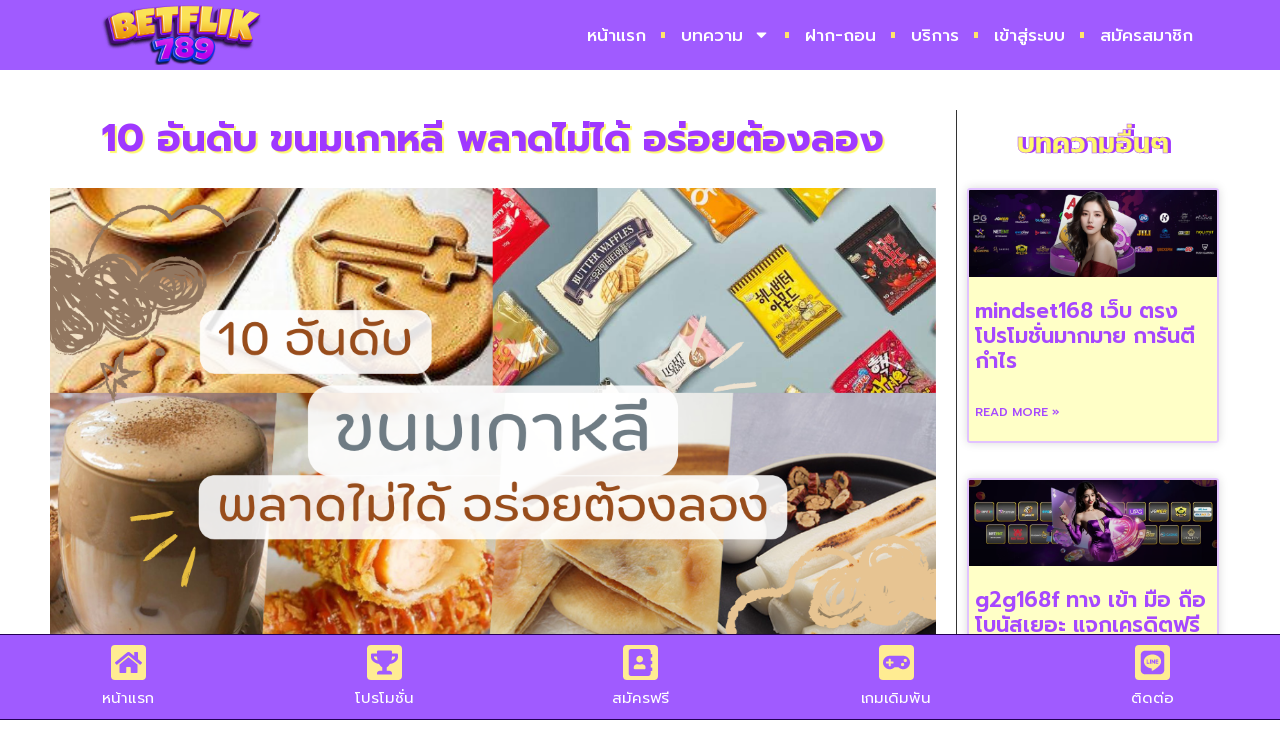

--- FILE ---
content_type: text/html; charset=UTF-8
request_url: https://tj-kagawa.com/%E0%B8%82%E0%B8%99%E0%B8%A1%E0%B9%80%E0%B8%81%E0%B8%B2%E0%B8%AB%E0%B8%A5%E0%B8%B5/
body_size: 22612
content:
<!doctype html>
<html lang="en-US">
<head>
	<meta charset="UTF-8">
	<meta name="viewport" content="width=device-width, initial-scale=1">
	<link rel="profile" href="https://gmpg.org/xfn/11">
	<meta name='robots' content='index, follow, max-image-preview:large, max-snippet:-1, max-video-preview:-1' />
	<style>img:is([sizes="auto" i], [sizes^="auto," i]) { contain-intrinsic-size: 3000px 1500px }</style>
	
	<!-- This site is optimized with the Yoast SEO plugin v21.7 - https://yoast.com/wordpress/plugins/seo/ -->
	<title>10 อันดับ ขนมเกาหลี พลาดไม่ได้ อร่อยต้องลอง</title>
	<meta name="description" content="เมื่อพูดถึงการเดินทางไปทัวร์เกาหลี นอกจากการเช็คอินที่สถานที่ท่องเที่ยวที่สวยงาม ขนมเกาหลี เหมือนในซีรีส์และการช้อปปิ้งที่น่าตื่นเต้นแล้ว" />
	<link rel="canonical" href="https://tj-kagawa.com/ขนมเกาหลี/" />
	<meta property="og:locale" content="en_US" />
	<meta property="og:type" content="article" />
	<meta property="og:title" content="10 อันดับ ขนมเกาหลี พลาดไม่ได้ อร่อยต้องลอง" />
	<meta property="og:description" content="เมื่อพูดถึงการเดินทางไปทัวร์เกาหลี นอกจากการเช็คอินที่สถานที่ท่องเที่ยวที่สวยงาม ขนมเกาหลี เหมือนในซีรีส์และการช้อปปิ้งที่น่าตื่นเต้นแล้ว" />
	<meta property="og:url" content="https://tj-kagawa.com/ขนมเกาหลี/" />
	<meta property="og:site_name" content="betflik789" />
	<meta property="article:published_time" content="2024-01-24T09:53:29+00:00" />
	<meta property="article:modified_time" content="2024-01-24T11:09:47+00:00" />
	<meta property="og:image" content="https://tj-kagawa.com/wp-content/uploads/2024/01/10-อันดับ-ขนมเกาหลี-พลาดไม่ได้-อร่อยต้องลอง.webp" />
	<meta property="og:image:width" content="1280" />
	<meta property="og:image:height" content="720" />
	<meta property="og:image:type" content="image/webp" />
	<meta name="author" content="admin" />
	<meta name="twitter:card" content="summary_large_image" />
	<meta name="twitter:label1" content="Written by" />
	<meta name="twitter:data1" content="admin" />
	<meta name="twitter:label2" content="Est. reading time" />
	<meta name="twitter:data2" content="4 minutes" />
	<script type="application/ld+json" class="yoast-schema-graph">{"@context":"https://schema.org","@graph":[{"@type":"Article","@id":"https://tj-kagawa.com/%e0%b8%82%e0%b8%99%e0%b8%a1%e0%b9%80%e0%b8%81%e0%b8%b2%e0%b8%ab%e0%b8%a5%e0%b8%b5/#article","isPartOf":{"@id":"https://tj-kagawa.com/%e0%b8%82%e0%b8%99%e0%b8%a1%e0%b9%80%e0%b8%81%e0%b8%b2%e0%b8%ab%e0%b8%a5%e0%b8%b5/"},"author":{"name":"admin","@id":"https://tj-kagawa.com/#/schema/person/cfe69f0710ade24266ca40612932b1f3"},"headline":"10 อันดับ ขนมเกาหลี พลาดไม่ได้ อร่อยต้องลอง","datePublished":"2024-01-24T09:53:29+00:00","dateModified":"2024-01-24T11:09:47+00:00","mainEntityOfPage":{"@id":"https://tj-kagawa.com/%e0%b8%82%e0%b8%99%e0%b8%a1%e0%b9%80%e0%b8%81%e0%b8%b2%e0%b8%ab%e0%b8%a5%e0%b8%b5/"},"wordCount":5,"publisher":{"@id":"https://tj-kagawa.com/#organization"},"image":{"@id":"https://tj-kagawa.com/%e0%b8%82%e0%b8%99%e0%b8%a1%e0%b9%80%e0%b8%81%e0%b8%b2%e0%b8%ab%e0%b8%a5%e0%b8%b5/#primaryimage"},"thumbnailUrl":"https://tj-kagawa.com/wp-content/uploads/2024/01/10-อันดับ-ขนมเกาหลี-พลาดไม่ได้-อร่อยต้องลอง.webp","inLanguage":"en-US"},{"@type":"WebPage","@id":"https://tj-kagawa.com/%e0%b8%82%e0%b8%99%e0%b8%a1%e0%b9%80%e0%b8%81%e0%b8%b2%e0%b8%ab%e0%b8%a5%e0%b8%b5/","url":"https://tj-kagawa.com/%e0%b8%82%e0%b8%99%e0%b8%a1%e0%b9%80%e0%b8%81%e0%b8%b2%e0%b8%ab%e0%b8%a5%e0%b8%b5/","name":"10 อันดับ ขนมเกาหลี พลาดไม่ได้ อร่อยต้องลอง","isPartOf":{"@id":"https://tj-kagawa.com/#website"},"primaryImageOfPage":{"@id":"https://tj-kagawa.com/%e0%b8%82%e0%b8%99%e0%b8%a1%e0%b9%80%e0%b8%81%e0%b8%b2%e0%b8%ab%e0%b8%a5%e0%b8%b5/#primaryimage"},"image":{"@id":"https://tj-kagawa.com/%e0%b8%82%e0%b8%99%e0%b8%a1%e0%b9%80%e0%b8%81%e0%b8%b2%e0%b8%ab%e0%b8%a5%e0%b8%b5/#primaryimage"},"thumbnailUrl":"https://tj-kagawa.com/wp-content/uploads/2024/01/10-อันดับ-ขนมเกาหลี-พลาดไม่ได้-อร่อยต้องลอง.webp","datePublished":"2024-01-24T09:53:29+00:00","dateModified":"2024-01-24T11:09:47+00:00","description":"เมื่อพูดถึงการเดินทางไปทัวร์เกาหลี นอกจากการเช็คอินที่สถานที่ท่องเที่ยวที่สวยงาม ขนมเกาหลี เหมือนในซีรีส์และการช้อปปิ้งที่น่าตื่นเต้นแล้ว","breadcrumb":{"@id":"https://tj-kagawa.com/%e0%b8%82%e0%b8%99%e0%b8%a1%e0%b9%80%e0%b8%81%e0%b8%b2%e0%b8%ab%e0%b8%a5%e0%b8%b5/#breadcrumb"},"inLanguage":"en-US","potentialAction":[{"@type":"ReadAction","target":["https://tj-kagawa.com/%e0%b8%82%e0%b8%99%e0%b8%a1%e0%b9%80%e0%b8%81%e0%b8%b2%e0%b8%ab%e0%b8%a5%e0%b8%b5/"]}]},{"@type":"ImageObject","inLanguage":"en-US","@id":"https://tj-kagawa.com/%e0%b8%82%e0%b8%99%e0%b8%a1%e0%b9%80%e0%b8%81%e0%b8%b2%e0%b8%ab%e0%b8%a5%e0%b8%b5/#primaryimage","url":"https://tj-kagawa.com/wp-content/uploads/2024/01/10-อันดับ-ขนมเกาหลี-พลาดไม่ได้-อร่อยต้องลอง.webp","contentUrl":"https://tj-kagawa.com/wp-content/uploads/2024/01/10-อันดับ-ขนมเกาหลี-พลาดไม่ได้-อร่อยต้องลอง.webp","width":1280,"height":720,"caption":"10 อันดับ ขนมเกาหลี พลาดไม่ได้ อร่อยต้องลอง"},{"@type":"BreadcrumbList","@id":"https://tj-kagawa.com/%e0%b8%82%e0%b8%99%e0%b8%a1%e0%b9%80%e0%b8%81%e0%b8%b2%e0%b8%ab%e0%b8%a5%e0%b8%b5/#breadcrumb","itemListElement":[{"@type":"ListItem","position":1,"name":"Home","item":"https://tj-kagawa.com/"},{"@type":"ListItem","position":2,"name":"10 อันดับ ขนมเกาหลี พลาดไม่ได้ อร่อยต้องลอง"}]},{"@type":"WebSite","@id":"https://tj-kagawa.com/#website","url":"https://tj-kagawa.com/","name":"betflik789","description":"official website","publisher":{"@id":"https://tj-kagawa.com/#organization"},"potentialAction":[{"@type":"SearchAction","target":{"@type":"EntryPoint","urlTemplate":"https://tj-kagawa.com/?s={search_term_string}"},"query-input":"required name=search_term_string"}],"inLanguage":"en-US"},{"@type":"Organization","@id":"https://tj-kagawa.com/#organization","name":"betflik789","url":"https://tj-kagawa.com/","logo":{"@type":"ImageObject","inLanguage":"en-US","@id":"https://tj-kagawa.com/#/schema/logo/image/","url":"https://tj-kagawa.com/wp-content/uploads/2024/01/Logo-betflik789.webp","contentUrl":"https://tj-kagawa.com/wp-content/uploads/2024/01/Logo-betflik789.webp","width":1000,"height":342,"caption":"betflik789"},"image":{"@id":"https://tj-kagawa.com/#/schema/logo/image/"}},{"@type":"Person","@id":"https://tj-kagawa.com/#/schema/person/cfe69f0710ade24266ca40612932b1f3","name":"admin","image":{"@type":"ImageObject","inLanguage":"en-US","@id":"https://tj-kagawa.com/#/schema/person/image/","url":"https://secure.gravatar.com/avatar/37e9c5db3d819a5c78d3ec0141310accc4a96dccbbaedf00c64f04a628e321b0?s=96&d=mm&r=g","contentUrl":"https://secure.gravatar.com/avatar/37e9c5db3d819a5c78d3ec0141310accc4a96dccbbaedf00c64f04a628e321b0?s=96&d=mm&r=g","caption":"admin"},"sameAs":["https://tj-kagawa.com"],"url":"https://tj-kagawa.com/author/admin/"}]}</script>
	<!-- / Yoast SEO plugin. -->


<link rel="alternate" type="application/rss+xml" title="betflik789 &raquo; Feed" href="https://tj-kagawa.com/feed/" />
<link rel="alternate" type="application/rss+xml" title="betflik789 &raquo; Comments Feed" href="https://tj-kagawa.com/comments/feed/" />
<script>
window._wpemojiSettings = {"baseUrl":"https:\/\/s.w.org\/images\/core\/emoji\/16.0.1\/72x72\/","ext":".png","svgUrl":"https:\/\/s.w.org\/images\/core\/emoji\/16.0.1\/svg\/","svgExt":".svg","source":{"concatemoji":"https:\/\/tj-kagawa.com\/wp-includes\/js\/wp-emoji-release.min.js?ver=6.8.3"}};
/*! This file is auto-generated */
!function(s,n){var o,i,e;function c(e){try{var t={supportTests:e,timestamp:(new Date).valueOf()};sessionStorage.setItem(o,JSON.stringify(t))}catch(e){}}function p(e,t,n){e.clearRect(0,0,e.canvas.width,e.canvas.height),e.fillText(t,0,0);var t=new Uint32Array(e.getImageData(0,0,e.canvas.width,e.canvas.height).data),a=(e.clearRect(0,0,e.canvas.width,e.canvas.height),e.fillText(n,0,0),new Uint32Array(e.getImageData(0,0,e.canvas.width,e.canvas.height).data));return t.every(function(e,t){return e===a[t]})}function u(e,t){e.clearRect(0,0,e.canvas.width,e.canvas.height),e.fillText(t,0,0);for(var n=e.getImageData(16,16,1,1),a=0;a<n.data.length;a++)if(0!==n.data[a])return!1;return!0}function f(e,t,n,a){switch(t){case"flag":return n(e,"\ud83c\udff3\ufe0f\u200d\u26a7\ufe0f","\ud83c\udff3\ufe0f\u200b\u26a7\ufe0f")?!1:!n(e,"\ud83c\udde8\ud83c\uddf6","\ud83c\udde8\u200b\ud83c\uddf6")&&!n(e,"\ud83c\udff4\udb40\udc67\udb40\udc62\udb40\udc65\udb40\udc6e\udb40\udc67\udb40\udc7f","\ud83c\udff4\u200b\udb40\udc67\u200b\udb40\udc62\u200b\udb40\udc65\u200b\udb40\udc6e\u200b\udb40\udc67\u200b\udb40\udc7f");case"emoji":return!a(e,"\ud83e\udedf")}return!1}function g(e,t,n,a){var r="undefined"!=typeof WorkerGlobalScope&&self instanceof WorkerGlobalScope?new OffscreenCanvas(300,150):s.createElement("canvas"),o=r.getContext("2d",{willReadFrequently:!0}),i=(o.textBaseline="top",o.font="600 32px Arial",{});return e.forEach(function(e){i[e]=t(o,e,n,a)}),i}function t(e){var t=s.createElement("script");t.src=e,t.defer=!0,s.head.appendChild(t)}"undefined"!=typeof Promise&&(o="wpEmojiSettingsSupports",i=["flag","emoji"],n.supports={everything:!0,everythingExceptFlag:!0},e=new Promise(function(e){s.addEventListener("DOMContentLoaded",e,{once:!0})}),new Promise(function(t){var n=function(){try{var e=JSON.parse(sessionStorage.getItem(o));if("object"==typeof e&&"number"==typeof e.timestamp&&(new Date).valueOf()<e.timestamp+604800&&"object"==typeof e.supportTests)return e.supportTests}catch(e){}return null}();if(!n){if("undefined"!=typeof Worker&&"undefined"!=typeof OffscreenCanvas&&"undefined"!=typeof URL&&URL.createObjectURL&&"undefined"!=typeof Blob)try{var e="postMessage("+g.toString()+"("+[JSON.stringify(i),f.toString(),p.toString(),u.toString()].join(",")+"));",a=new Blob([e],{type:"text/javascript"}),r=new Worker(URL.createObjectURL(a),{name:"wpTestEmojiSupports"});return void(r.onmessage=function(e){c(n=e.data),r.terminate(),t(n)})}catch(e){}c(n=g(i,f,p,u))}t(n)}).then(function(e){for(var t in e)n.supports[t]=e[t],n.supports.everything=n.supports.everything&&n.supports[t],"flag"!==t&&(n.supports.everythingExceptFlag=n.supports.everythingExceptFlag&&n.supports[t]);n.supports.everythingExceptFlag=n.supports.everythingExceptFlag&&!n.supports.flag,n.DOMReady=!1,n.readyCallback=function(){n.DOMReady=!0}}).then(function(){return e}).then(function(){var e;n.supports.everything||(n.readyCallback(),(e=n.source||{}).concatemoji?t(e.concatemoji):e.wpemoji&&e.twemoji&&(t(e.twemoji),t(e.wpemoji)))}))}((window,document),window._wpemojiSettings);
</script>
<style id='wp-emoji-styles-inline-css'>

	img.wp-smiley, img.emoji {
		display: inline !important;
		border: none !important;
		box-shadow: none !important;
		height: 1em !important;
		width: 1em !important;
		margin: 0 0.07em !important;
		vertical-align: -0.1em !important;
		background: none !important;
		padding: 0 !important;
	}
</style>
<style id='classic-theme-styles-inline-css'>
/*! This file is auto-generated */
.wp-block-button__link{color:#fff;background-color:#32373c;border-radius:9999px;box-shadow:none;text-decoration:none;padding:calc(.667em + 2px) calc(1.333em + 2px);font-size:1.125em}.wp-block-file__button{background:#32373c;color:#fff;text-decoration:none}
</style>
<style id='global-styles-inline-css'>
:root{--wp--preset--aspect-ratio--square: 1;--wp--preset--aspect-ratio--4-3: 4/3;--wp--preset--aspect-ratio--3-4: 3/4;--wp--preset--aspect-ratio--3-2: 3/2;--wp--preset--aspect-ratio--2-3: 2/3;--wp--preset--aspect-ratio--16-9: 16/9;--wp--preset--aspect-ratio--9-16: 9/16;--wp--preset--color--black: #000000;--wp--preset--color--cyan-bluish-gray: #abb8c3;--wp--preset--color--white: #ffffff;--wp--preset--color--pale-pink: #f78da7;--wp--preset--color--vivid-red: #cf2e2e;--wp--preset--color--luminous-vivid-orange: #ff6900;--wp--preset--color--luminous-vivid-amber: #fcb900;--wp--preset--color--light-green-cyan: #7bdcb5;--wp--preset--color--vivid-green-cyan: #00d084;--wp--preset--color--pale-cyan-blue: #8ed1fc;--wp--preset--color--vivid-cyan-blue: #0693e3;--wp--preset--color--vivid-purple: #9b51e0;--wp--preset--gradient--vivid-cyan-blue-to-vivid-purple: linear-gradient(135deg,rgba(6,147,227,1) 0%,rgb(155,81,224) 100%);--wp--preset--gradient--light-green-cyan-to-vivid-green-cyan: linear-gradient(135deg,rgb(122,220,180) 0%,rgb(0,208,130) 100%);--wp--preset--gradient--luminous-vivid-amber-to-luminous-vivid-orange: linear-gradient(135deg,rgba(252,185,0,1) 0%,rgba(255,105,0,1) 100%);--wp--preset--gradient--luminous-vivid-orange-to-vivid-red: linear-gradient(135deg,rgba(255,105,0,1) 0%,rgb(207,46,46) 100%);--wp--preset--gradient--very-light-gray-to-cyan-bluish-gray: linear-gradient(135deg,rgb(238,238,238) 0%,rgb(169,184,195) 100%);--wp--preset--gradient--cool-to-warm-spectrum: linear-gradient(135deg,rgb(74,234,220) 0%,rgb(151,120,209) 20%,rgb(207,42,186) 40%,rgb(238,44,130) 60%,rgb(251,105,98) 80%,rgb(254,248,76) 100%);--wp--preset--gradient--blush-light-purple: linear-gradient(135deg,rgb(255,206,236) 0%,rgb(152,150,240) 100%);--wp--preset--gradient--blush-bordeaux: linear-gradient(135deg,rgb(254,205,165) 0%,rgb(254,45,45) 50%,rgb(107,0,62) 100%);--wp--preset--gradient--luminous-dusk: linear-gradient(135deg,rgb(255,203,112) 0%,rgb(199,81,192) 50%,rgb(65,88,208) 100%);--wp--preset--gradient--pale-ocean: linear-gradient(135deg,rgb(255,245,203) 0%,rgb(182,227,212) 50%,rgb(51,167,181) 100%);--wp--preset--gradient--electric-grass: linear-gradient(135deg,rgb(202,248,128) 0%,rgb(113,206,126) 100%);--wp--preset--gradient--midnight: linear-gradient(135deg,rgb(2,3,129) 0%,rgb(40,116,252) 100%);--wp--preset--font-size--small: 13px;--wp--preset--font-size--medium: 20px;--wp--preset--font-size--large: 36px;--wp--preset--font-size--x-large: 42px;--wp--preset--spacing--20: 0.44rem;--wp--preset--spacing--30: 0.67rem;--wp--preset--spacing--40: 1rem;--wp--preset--spacing--50: 1.5rem;--wp--preset--spacing--60: 2.25rem;--wp--preset--spacing--70: 3.38rem;--wp--preset--spacing--80: 5.06rem;--wp--preset--shadow--natural: 6px 6px 9px rgba(0, 0, 0, 0.2);--wp--preset--shadow--deep: 12px 12px 50px rgba(0, 0, 0, 0.4);--wp--preset--shadow--sharp: 6px 6px 0px rgba(0, 0, 0, 0.2);--wp--preset--shadow--outlined: 6px 6px 0px -3px rgba(255, 255, 255, 1), 6px 6px rgba(0, 0, 0, 1);--wp--preset--shadow--crisp: 6px 6px 0px rgba(0, 0, 0, 1);}:where(.is-layout-flex){gap: 0.5em;}:where(.is-layout-grid){gap: 0.5em;}body .is-layout-flex{display: flex;}.is-layout-flex{flex-wrap: wrap;align-items: center;}.is-layout-flex > :is(*, div){margin: 0;}body .is-layout-grid{display: grid;}.is-layout-grid > :is(*, div){margin: 0;}:where(.wp-block-columns.is-layout-flex){gap: 2em;}:where(.wp-block-columns.is-layout-grid){gap: 2em;}:where(.wp-block-post-template.is-layout-flex){gap: 1.25em;}:where(.wp-block-post-template.is-layout-grid){gap: 1.25em;}.has-black-color{color: var(--wp--preset--color--black) !important;}.has-cyan-bluish-gray-color{color: var(--wp--preset--color--cyan-bluish-gray) !important;}.has-white-color{color: var(--wp--preset--color--white) !important;}.has-pale-pink-color{color: var(--wp--preset--color--pale-pink) !important;}.has-vivid-red-color{color: var(--wp--preset--color--vivid-red) !important;}.has-luminous-vivid-orange-color{color: var(--wp--preset--color--luminous-vivid-orange) !important;}.has-luminous-vivid-amber-color{color: var(--wp--preset--color--luminous-vivid-amber) !important;}.has-light-green-cyan-color{color: var(--wp--preset--color--light-green-cyan) !important;}.has-vivid-green-cyan-color{color: var(--wp--preset--color--vivid-green-cyan) !important;}.has-pale-cyan-blue-color{color: var(--wp--preset--color--pale-cyan-blue) !important;}.has-vivid-cyan-blue-color{color: var(--wp--preset--color--vivid-cyan-blue) !important;}.has-vivid-purple-color{color: var(--wp--preset--color--vivid-purple) !important;}.has-black-background-color{background-color: var(--wp--preset--color--black) !important;}.has-cyan-bluish-gray-background-color{background-color: var(--wp--preset--color--cyan-bluish-gray) !important;}.has-white-background-color{background-color: var(--wp--preset--color--white) !important;}.has-pale-pink-background-color{background-color: var(--wp--preset--color--pale-pink) !important;}.has-vivid-red-background-color{background-color: var(--wp--preset--color--vivid-red) !important;}.has-luminous-vivid-orange-background-color{background-color: var(--wp--preset--color--luminous-vivid-orange) !important;}.has-luminous-vivid-amber-background-color{background-color: var(--wp--preset--color--luminous-vivid-amber) !important;}.has-light-green-cyan-background-color{background-color: var(--wp--preset--color--light-green-cyan) !important;}.has-vivid-green-cyan-background-color{background-color: var(--wp--preset--color--vivid-green-cyan) !important;}.has-pale-cyan-blue-background-color{background-color: var(--wp--preset--color--pale-cyan-blue) !important;}.has-vivid-cyan-blue-background-color{background-color: var(--wp--preset--color--vivid-cyan-blue) !important;}.has-vivid-purple-background-color{background-color: var(--wp--preset--color--vivid-purple) !important;}.has-black-border-color{border-color: var(--wp--preset--color--black) !important;}.has-cyan-bluish-gray-border-color{border-color: var(--wp--preset--color--cyan-bluish-gray) !important;}.has-white-border-color{border-color: var(--wp--preset--color--white) !important;}.has-pale-pink-border-color{border-color: var(--wp--preset--color--pale-pink) !important;}.has-vivid-red-border-color{border-color: var(--wp--preset--color--vivid-red) !important;}.has-luminous-vivid-orange-border-color{border-color: var(--wp--preset--color--luminous-vivid-orange) !important;}.has-luminous-vivid-amber-border-color{border-color: var(--wp--preset--color--luminous-vivid-amber) !important;}.has-light-green-cyan-border-color{border-color: var(--wp--preset--color--light-green-cyan) !important;}.has-vivid-green-cyan-border-color{border-color: var(--wp--preset--color--vivid-green-cyan) !important;}.has-pale-cyan-blue-border-color{border-color: var(--wp--preset--color--pale-cyan-blue) !important;}.has-vivid-cyan-blue-border-color{border-color: var(--wp--preset--color--vivid-cyan-blue) !important;}.has-vivid-purple-border-color{border-color: var(--wp--preset--color--vivid-purple) !important;}.has-vivid-cyan-blue-to-vivid-purple-gradient-background{background: var(--wp--preset--gradient--vivid-cyan-blue-to-vivid-purple) !important;}.has-light-green-cyan-to-vivid-green-cyan-gradient-background{background: var(--wp--preset--gradient--light-green-cyan-to-vivid-green-cyan) !important;}.has-luminous-vivid-amber-to-luminous-vivid-orange-gradient-background{background: var(--wp--preset--gradient--luminous-vivid-amber-to-luminous-vivid-orange) !important;}.has-luminous-vivid-orange-to-vivid-red-gradient-background{background: var(--wp--preset--gradient--luminous-vivid-orange-to-vivid-red) !important;}.has-very-light-gray-to-cyan-bluish-gray-gradient-background{background: var(--wp--preset--gradient--very-light-gray-to-cyan-bluish-gray) !important;}.has-cool-to-warm-spectrum-gradient-background{background: var(--wp--preset--gradient--cool-to-warm-spectrum) !important;}.has-blush-light-purple-gradient-background{background: var(--wp--preset--gradient--blush-light-purple) !important;}.has-blush-bordeaux-gradient-background{background: var(--wp--preset--gradient--blush-bordeaux) !important;}.has-luminous-dusk-gradient-background{background: var(--wp--preset--gradient--luminous-dusk) !important;}.has-pale-ocean-gradient-background{background: var(--wp--preset--gradient--pale-ocean) !important;}.has-electric-grass-gradient-background{background: var(--wp--preset--gradient--electric-grass) !important;}.has-midnight-gradient-background{background: var(--wp--preset--gradient--midnight) !important;}.has-small-font-size{font-size: var(--wp--preset--font-size--small) !important;}.has-medium-font-size{font-size: var(--wp--preset--font-size--medium) !important;}.has-large-font-size{font-size: var(--wp--preset--font-size--large) !important;}.has-x-large-font-size{font-size: var(--wp--preset--font-size--x-large) !important;}
:where(.wp-block-post-template.is-layout-flex){gap: 1.25em;}:where(.wp-block-post-template.is-layout-grid){gap: 1.25em;}
:where(.wp-block-columns.is-layout-flex){gap: 2em;}:where(.wp-block-columns.is-layout-grid){gap: 2em;}
:root :where(.wp-block-pullquote){font-size: 1.5em;line-height: 1.6;}
</style>
<link rel='stylesheet' id='hello-elementor-css' href='https://tj-kagawa.com/wp-content/themes/hello-elementor/style.min.css?ver=3.0.0' media='all' />
<link rel='stylesheet' id='hello-elementor-theme-style-css' href='https://tj-kagawa.com/wp-content/themes/hello-elementor/theme.min.css?ver=3.0.0' media='all' />
<link rel='stylesheet' id='hello-elementor-header-footer-css' href='https://tj-kagawa.com/wp-content/themes/hello-elementor/header-footer.min.css?ver=3.0.0' media='all' />
<link rel='stylesheet' id='elementor-frontend-css' href='https://tj-kagawa.com/wp-content/plugins/elementor/assets/css/frontend-lite.min.css?ver=3.18.3' media='all' />
<link rel='stylesheet' id='elementor-post-5-css' href='https://tj-kagawa.com/wp-content/uploads/elementor/css/post-5.css?ver=1706063990' media='all' />
<link rel='stylesheet' id='swiper-css' href='https://tj-kagawa.com/wp-content/plugins/elementor/assets/lib/swiper/v8/css/swiper.min.css?ver=8.4.5' media='all' />
<link rel='stylesheet' id='elementor-pro-css' href='https://tj-kagawa.com/wp-content/plugins/elementor-pro/assets/css/frontend-lite.min.css?ver=3.17.1' media='all' />
<link rel='stylesheet' id='elementor-global-css' href='https://tj-kagawa.com/wp-content/uploads/elementor/css/global.css?ver=1706067398' media='all' />
<link rel='stylesheet' id='elementor-post-84-css' href='https://tj-kagawa.com/wp-content/uploads/elementor/css/post-84.css?ver=1706094579' media='all' />
<link rel='stylesheet' id='elementor-post-16-css' href='https://tj-kagawa.com/wp-content/uploads/elementor/css/post-16.css?ver=1706068227' media='all' />
<link rel='stylesheet' id='elementor-post-21-css' href='https://tj-kagawa.com/wp-content/uploads/elementor/css/post-21.css?ver=1706069895' media='all' />
<link rel='stylesheet' id='google-fonts-1-css' href='https://fonts.googleapis.com/css?family=Roboto%3A100%2C100italic%2C200%2C200italic%2C300%2C300italic%2C400%2C400italic%2C500%2C500italic%2C600%2C600italic%2C700%2C700italic%2C800%2C800italic%2C900%2C900italic%7CRoboto+Slab%3A100%2C100italic%2C200%2C200italic%2C300%2C300italic%2C400%2C400italic%2C500%2C500italic%2C600%2C600italic%2C700%2C700italic%2C800%2C800italic%2C900%2C900italic%7CPrompt%3A100%2C100italic%2C200%2C200italic%2C300%2C300italic%2C400%2C400italic%2C500%2C500italic%2C600%2C600italic%2C700%2C700italic%2C800%2C800italic%2C900%2C900italic&#038;display=swap&#038;ver=6.8.3' media='all' />
<link rel="preconnect" href="https://fonts.gstatic.com/" crossorigin><link rel="https://api.w.org/" href="https://tj-kagawa.com/wp-json/" /><link rel="alternate" title="JSON" type="application/json" href="https://tj-kagawa.com/wp-json/wp/v2/posts/84" /><link rel="EditURI" type="application/rsd+xml" title="RSD" href="https://tj-kagawa.com/xmlrpc.php?rsd" />
<meta name="generator" content="WordPress 6.8.3" />
<link rel='shortlink' href='https://tj-kagawa.com/?p=84' />
<link rel="alternate" title="oEmbed (JSON)" type="application/json+oembed" href="https://tj-kagawa.com/wp-json/oembed/1.0/embed?url=https%3A%2F%2Ftj-kagawa.com%2F%25e0%25b8%2582%25e0%25b8%2599%25e0%25b8%25a1%25e0%25b9%2580%25e0%25b8%2581%25e0%25b8%25b2%25e0%25b8%25ab%25e0%25b8%25a5%25e0%25b8%25b5%2F" />
<link rel="alternate" title="oEmbed (XML)" type="text/xml+oembed" href="https://tj-kagawa.com/wp-json/oembed/1.0/embed?url=https%3A%2F%2Ftj-kagawa.com%2F%25e0%25b8%2582%25e0%25b8%2599%25e0%25b8%25a1%25e0%25b9%2580%25e0%25b8%2581%25e0%25b8%25b2%25e0%25b8%25ab%25e0%25b8%25a5%25e0%25b8%25b5%2F&#038;format=xml" />
<meta name="generator" content="Elementor 3.18.3; features: e_dom_optimization, e_optimized_assets_loading, e_optimized_css_loading, e_font_icon_svg, additional_custom_breakpoints, block_editor_assets_optimize, e_image_loading_optimization; settings: css_print_method-external, google_font-enabled, font_display-swap">
<link rel="icon" href="https://tj-kagawa.com/wp-content/uploads/2024/01/cropped-Logo-betflik789-32x32.webp" sizes="32x32" />
<link rel="icon" href="https://tj-kagawa.com/wp-content/uploads/2024/01/cropped-Logo-betflik789-192x192.webp" sizes="192x192" />
<link rel="apple-touch-icon" href="https://tj-kagawa.com/wp-content/uploads/2024/01/cropped-Logo-betflik789-180x180.webp" />
<meta name="msapplication-TileImage" content="https://tj-kagawa.com/wp-content/uploads/2024/01/cropped-Logo-betflik789-270x270.webp" />
</head>
<body class="wp-singular post-template post-template-elementor_header_footer single single-post postid-84 single-format-standard wp-custom-logo wp-theme-hello-elementor elementor-default elementor-template-full-width elementor-kit-5 elementor-page elementor-page-84">


<a class="skip-link screen-reader-text" href="#content">Skip to content</a>

		<div data-elementor-type="header" data-elementor-id="16" class="elementor elementor-16 elementor-location-header" data-elementor-post-type="elementor_library">
								<section class="elementor-section elementor-top-section elementor-element elementor-element-6cfdf886 elementor-section-boxed elementor-section-height-default elementor-section-height-default" data-id="6cfdf886" data-element_type="section" data-settings="{&quot;background_background&quot;:&quot;classic&quot;}">
						<div class="elementor-container elementor-column-gap-default">
					<div class="elementor-column elementor-col-100 elementor-top-column elementor-element elementor-element-135e3368" data-id="135e3368" data-element_type="column">
			<div class="elementor-widget-wrap elementor-element-populated">
								<section class="elementor-section elementor-inner-section elementor-element elementor-element-7b15bb68 elementor-section-boxed elementor-section-height-default elementor-section-height-default" data-id="7b15bb68" data-element_type="section">
						<div class="elementor-container elementor-column-gap-default">
					<div class="elementor-column elementor-col-50 elementor-inner-column elementor-element elementor-element-6d5b9ea0" data-id="6d5b9ea0" data-element_type="column">
			<div class="elementor-widget-wrap elementor-element-populated">
								<div class="elementor-element elementor-element-7e0dad70 elementor-widget elementor-widget-theme-site-logo elementor-widget-image" data-id="7e0dad70" data-element_type="widget" data-widget_type="theme-site-logo.default">
				<div class="elementor-widget-container">
			<style>/*! elementor - v3.18.0 - 20-12-2023 */
.elementor-widget-image{text-align:center}.elementor-widget-image a{display:inline-block}.elementor-widget-image a img[src$=".svg"]{width:48px}.elementor-widget-image img{vertical-align:middle;display:inline-block}</style>								<a href="https://tj-kagawa.com">
			<img fetchpriority="high" width="1000" height="342" src="https://tj-kagawa.com/wp-content/uploads/2024/01/Logo-betflik789.webp" class="attachment-full size-full wp-image-73" alt="" srcset="https://tj-kagawa.com/wp-content/uploads/2024/01/Logo-betflik789.webp 1000w, https://tj-kagawa.com/wp-content/uploads/2024/01/Logo-betflik789-300x103.webp 300w, https://tj-kagawa.com/wp-content/uploads/2024/01/Logo-betflik789-768x263.webp 768w" sizes="(max-width: 1000px) 100vw, 1000px" />				</a>
											</div>
				</div>
					</div>
		</div>
				<div class="elementor-column elementor-col-50 elementor-inner-column elementor-element elementor-element-1ffdbc6" data-id="1ffdbc6" data-element_type="column">
			<div class="elementor-widget-wrap elementor-element-populated">
								<div class="elementor-element elementor-element-239243f0 elementor-nav-menu__align-right elementor-nav-menu--stretch elementor-nav-menu__text-align-center elementor-nav-menu--dropdown-mobile elementor-nav-menu--toggle elementor-nav-menu--burger elementor-widget elementor-widget-nav-menu" data-id="239243f0" data-element_type="widget" data-settings="{&quot;full_width&quot;:&quot;stretch&quot;,&quot;layout&quot;:&quot;horizontal&quot;,&quot;submenu_icon&quot;:{&quot;value&quot;:&quot;&lt;svg class=\&quot;e-font-icon-svg e-fas-caret-down\&quot; viewBox=\&quot;0 0 320 512\&quot; xmlns=\&quot;http:\/\/www.w3.org\/2000\/svg\&quot;&gt;&lt;path d=\&quot;M31.3 192h257.3c17.8 0 26.7 21.5 14.1 34.1L174.1 354.8c-7.8 7.8-20.5 7.8-28.3 0L17.2 226.1C4.6 213.5 13.5 192 31.3 192z\&quot;&gt;&lt;\/path&gt;&lt;\/svg&gt;&quot;,&quot;library&quot;:&quot;fa-solid&quot;},&quot;toggle&quot;:&quot;burger&quot;}" data-widget_type="nav-menu.default">
				<div class="elementor-widget-container">
			<link rel="stylesheet" href="https://tj-kagawa.com/wp-content/plugins/elementor-pro/assets/css/widget-nav-menu.min.css">			<nav class="elementor-nav-menu--main elementor-nav-menu__container elementor-nav-menu--layout-horizontal e--pointer-background e--animation-fade">
				<ul id="menu-1-239243f0" class="elementor-nav-menu"><li class="menu-item menu-item-type-post_type menu-item-object-page menu-item-home menu-item-380"><a href="https://tj-kagawa.com/" class="elementor-item">หน้าแรก</a></li>
<li class="menu-item menu-item-type-post_type menu-item-object-page current-menu-ancestor current-menu-parent current_page_parent current_page_ancestor menu-item-has-children menu-item-65"><a href="https://tj-kagawa.com/%e0%b8%9a%e0%b8%97%e0%b8%84%e0%b8%a7%e0%b8%b2%e0%b8%a1/" class="elementor-item">บทความ</a>
<ul class="sub-menu elementor-nav-menu--dropdown">
	<li class="menu-item menu-item-type-post_type menu-item-object-post menu-item-413"><a href="https://tj-kagawa.com/mindset168-%e0%b9%80%e0%b8%a7%e0%b9%87%e0%b8%9a-%e0%b8%95%e0%b8%a3%e0%b8%87/" class="elementor-sub-item">mindset168 เว็บ ตรง โปรโมชั่นมากมาย การันตีกำไร</a></li>
	<li class="menu-item menu-item-type-post_type menu-item-object-post menu-item-404"><a href="https://tj-kagawa.com/g2g168f-%e0%b8%97%e0%b8%b2%e0%b8%87-%e0%b9%80%e0%b8%82%e0%b9%89%e0%b8%b2-%e0%b8%a1%e0%b8%b7%e0%b8%ad-%e0%b8%96%e0%b8%b7%e0%b8%ad/" class="elementor-sub-item">g2g168f ทาง เข้า มือ ถือ โบนัสเยอะ แจกเครดิตฟรี</a></li>
	<li class="menu-item menu-item-type-post_type menu-item-object-post menu-item-394"><a href="https://tj-kagawa.com/luk666/" class="elementor-sub-item">luk666 เดิมพันได้ไม่อั้น เกมครบวงจร รวมโปรสุดคุ้ม</a></li>
	<li class="menu-item menu-item-type-post_type menu-item-object-post menu-item-228"><a href="https://tj-kagawa.com/%e0%b8%a1%e0%b8%b2%e0%b8%a1%e0%b9%88%e0%b8%b2%e0%b9%80%e0%b8%81%e0%b8%b2%e0%b8%ab%e0%b8%a5%e0%b8%b5/" class="elementor-sub-item">10 อันดับ มาม่าเกาหลี ควรมีติดบ้าน ยอดฮิต</a></li>
	<li class="menu-item menu-item-type-post_type menu-item-object-post menu-item-227"><a href="https://tj-kagawa.com/%e0%b9%82%e0%b8%8b%e0%b8%88%e0%b8%b9/" class="elementor-sub-item">10 อันดับ โซจู รสชาติสุดฮิต หาซื้อง่าย</a></li>
	<li class="menu-item menu-item-type-post_type menu-item-object-post current-menu-item menu-item-226"><a href="https://tj-kagawa.com/%e0%b8%82%e0%b8%99%e0%b8%a1%e0%b9%80%e0%b8%81%e0%b8%b2%e0%b8%ab%e0%b8%a5%e0%b8%b5/" aria-current="page" class="elementor-sub-item elementor-item-active">10 อันดับ ขนมเกาหลี พลาดไม่ได้ อร่อยต้องลอง</a></li>
</ul>
</li>
<li class="menu-item menu-item-type-custom menu-item-object-custom menu-item-67"><a href="https://tj-kagawa.com/register" class="elementor-item">ฝาก-ถอน</a></li>
<li class="menu-item menu-item-type-custom menu-item-object-custom menu-item-68"><a href="https://tj-kagawa.com/line" class="elementor-item">บริการ</a></li>
<li class="menu-item menu-item-type-custom menu-item-object-custom menu-item-69"><a href="https://tj-kagawa.com/login" class="elementor-item">เข้าสู่ระบบ</a></li>
<li class="menu-item menu-item-type-custom menu-item-object-custom menu-item-70"><a href="https://tj-kagawa.com/register" class="elementor-item">สมัครสมาชิก</a></li>
</ul>			</nav>
					<div class="elementor-menu-toggle" role="button" tabindex="0" aria-label="Menu Toggle" aria-expanded="false">
			<svg aria-hidden="true" role="presentation" class="elementor-menu-toggle__icon--open e-font-icon-svg e-eicon-menu-bar" viewBox="0 0 1000 1000" xmlns="http://www.w3.org/2000/svg"><path d="M104 333H896C929 333 958 304 958 271S929 208 896 208H104C71 208 42 237 42 271S71 333 104 333ZM104 583H896C929 583 958 554 958 521S929 458 896 458H104C71 458 42 487 42 521S71 583 104 583ZM104 833H896C929 833 958 804 958 771S929 708 896 708H104C71 708 42 737 42 771S71 833 104 833Z"></path></svg><svg aria-hidden="true" role="presentation" class="elementor-menu-toggle__icon--close e-font-icon-svg e-eicon-close" viewBox="0 0 1000 1000" xmlns="http://www.w3.org/2000/svg"><path d="M742 167L500 408 258 167C246 154 233 150 217 150 196 150 179 158 167 167 154 179 150 196 150 212 150 229 154 242 171 254L408 500 167 742C138 771 138 800 167 829 196 858 225 858 254 829L496 587 738 829C750 842 767 846 783 846 800 846 817 842 829 829 842 817 846 804 846 783 846 767 842 750 829 737L588 500 833 258C863 229 863 200 833 171 804 137 775 137 742 167Z"></path></svg>			<span class="elementor-screen-only">Menu</span>
		</div>
					<nav class="elementor-nav-menu--dropdown elementor-nav-menu__container" aria-hidden="true">
				<ul id="menu-2-239243f0" class="elementor-nav-menu"><li class="menu-item menu-item-type-post_type menu-item-object-page menu-item-home menu-item-380"><a href="https://tj-kagawa.com/" class="elementor-item" tabindex="-1">หน้าแรก</a></li>
<li class="menu-item menu-item-type-post_type menu-item-object-page current-menu-ancestor current-menu-parent current_page_parent current_page_ancestor menu-item-has-children menu-item-65"><a href="https://tj-kagawa.com/%e0%b8%9a%e0%b8%97%e0%b8%84%e0%b8%a7%e0%b8%b2%e0%b8%a1/" class="elementor-item" tabindex="-1">บทความ</a>
<ul class="sub-menu elementor-nav-menu--dropdown">
	<li class="menu-item menu-item-type-post_type menu-item-object-post menu-item-413"><a href="https://tj-kagawa.com/mindset168-%e0%b9%80%e0%b8%a7%e0%b9%87%e0%b8%9a-%e0%b8%95%e0%b8%a3%e0%b8%87/" class="elementor-sub-item" tabindex="-1">mindset168 เว็บ ตรง โปรโมชั่นมากมาย การันตีกำไร</a></li>
	<li class="menu-item menu-item-type-post_type menu-item-object-post menu-item-404"><a href="https://tj-kagawa.com/g2g168f-%e0%b8%97%e0%b8%b2%e0%b8%87-%e0%b9%80%e0%b8%82%e0%b9%89%e0%b8%b2-%e0%b8%a1%e0%b8%b7%e0%b8%ad-%e0%b8%96%e0%b8%b7%e0%b8%ad/" class="elementor-sub-item" tabindex="-1">g2g168f ทาง เข้า มือ ถือ โบนัสเยอะ แจกเครดิตฟรี</a></li>
	<li class="menu-item menu-item-type-post_type menu-item-object-post menu-item-394"><a href="https://tj-kagawa.com/luk666/" class="elementor-sub-item" tabindex="-1">luk666 เดิมพันได้ไม่อั้น เกมครบวงจร รวมโปรสุดคุ้ม</a></li>
	<li class="menu-item menu-item-type-post_type menu-item-object-post menu-item-228"><a href="https://tj-kagawa.com/%e0%b8%a1%e0%b8%b2%e0%b8%a1%e0%b9%88%e0%b8%b2%e0%b9%80%e0%b8%81%e0%b8%b2%e0%b8%ab%e0%b8%a5%e0%b8%b5/" class="elementor-sub-item" tabindex="-1">10 อันดับ มาม่าเกาหลี ควรมีติดบ้าน ยอดฮิต</a></li>
	<li class="menu-item menu-item-type-post_type menu-item-object-post menu-item-227"><a href="https://tj-kagawa.com/%e0%b9%82%e0%b8%8b%e0%b8%88%e0%b8%b9/" class="elementor-sub-item" tabindex="-1">10 อันดับ โซจู รสชาติสุดฮิต หาซื้อง่าย</a></li>
	<li class="menu-item menu-item-type-post_type menu-item-object-post current-menu-item menu-item-226"><a href="https://tj-kagawa.com/%e0%b8%82%e0%b8%99%e0%b8%a1%e0%b9%80%e0%b8%81%e0%b8%b2%e0%b8%ab%e0%b8%a5%e0%b8%b5/" aria-current="page" class="elementor-sub-item elementor-item-active" tabindex="-1">10 อันดับ ขนมเกาหลี พลาดไม่ได้ อร่อยต้องลอง</a></li>
</ul>
</li>
<li class="menu-item menu-item-type-custom menu-item-object-custom menu-item-67"><a href="https://tj-kagawa.com/register" class="elementor-item" tabindex="-1">ฝาก-ถอน</a></li>
<li class="menu-item menu-item-type-custom menu-item-object-custom menu-item-68"><a href="https://tj-kagawa.com/line" class="elementor-item" tabindex="-1">บริการ</a></li>
<li class="menu-item menu-item-type-custom menu-item-object-custom menu-item-69"><a href="https://tj-kagawa.com/login" class="elementor-item" tabindex="-1">เข้าสู่ระบบ</a></li>
<li class="menu-item menu-item-type-custom menu-item-object-custom menu-item-70"><a href="https://tj-kagawa.com/register" class="elementor-item" tabindex="-1">สมัครสมาชิก</a></li>
</ul>			</nav>
				</div>
				</div>
					</div>
		</div>
							</div>
		</section>
					</div>
		</div>
							</div>
		</section>
						</div>
				<div data-elementor-type="wp-post" data-elementor-id="84" class="elementor elementor-84" data-elementor-post-type="post">
									<section class="elementor-section elementor-top-section elementor-element elementor-element-9c995ba elementor-section-boxed elementor-section-height-default elementor-section-height-default" data-id="9c995ba" data-element_type="section" data-settings="{&quot;background_background&quot;:&quot;classic&quot;}">
						<div class="elementor-container elementor-column-gap-default">
					<div class="elementor-column elementor-col-50 elementor-top-column elementor-element elementor-element-d76fd45" data-id="d76fd45" data-element_type="column">
			<div class="elementor-widget-wrap elementor-element-populated">
								<div class="elementor-element elementor-element-e70e4d5 elementor-widget elementor-widget-spacer" data-id="e70e4d5" data-element_type="widget" data-widget_type="spacer.default">
				<div class="elementor-widget-container">
			<style>/*! elementor - v3.18.0 - 20-12-2023 */
.elementor-column .elementor-spacer-inner{height:var(--spacer-size)}.e-con{--container-widget-width:100%}.e-con-inner>.elementor-widget-spacer,.e-con>.elementor-widget-spacer{width:var(--container-widget-width,var(--spacer-size));--align-self:var(--container-widget-align-self,initial);--flex-shrink:0}.e-con-inner>.elementor-widget-spacer>.elementor-widget-container,.e-con>.elementor-widget-spacer>.elementor-widget-container{height:100%;width:100%}.e-con-inner>.elementor-widget-spacer>.elementor-widget-container>.elementor-spacer,.e-con>.elementor-widget-spacer>.elementor-widget-container>.elementor-spacer{height:100%}.e-con-inner>.elementor-widget-spacer>.elementor-widget-container>.elementor-spacer>.elementor-spacer-inner,.e-con>.elementor-widget-spacer>.elementor-widget-container>.elementor-spacer>.elementor-spacer-inner{height:var(--container-widget-height,var(--spacer-size))}.e-con-inner>.elementor-widget-spacer.elementor-widget-empty,.e-con>.elementor-widget-spacer.elementor-widget-empty{position:relative;min-height:22px;min-width:22px}.e-con-inner>.elementor-widget-spacer.elementor-widget-empty .elementor-widget-empty-icon,.e-con>.elementor-widget-spacer.elementor-widget-empty .elementor-widget-empty-icon{position:absolute;top:0;bottom:0;left:0;right:0;margin:auto;padding:0;width:22px;height:22px}</style>		<div class="elementor-spacer">
			<div class="elementor-spacer-inner"></div>
		</div>
				</div>
				</div>
				<div class="elementor-element elementor-element-90ee5b4 elementor-widget elementor-widget-heading" data-id="90ee5b4" data-element_type="widget" data-widget_type="heading.default">
				<div class="elementor-widget-container">
			<style>/*! elementor - v3.18.0 - 20-12-2023 */
.elementor-heading-title{padding:0;margin:0;line-height:1}.elementor-widget-heading .elementor-heading-title[class*=elementor-size-]>a{color:inherit;font-size:inherit;line-height:inherit}.elementor-widget-heading .elementor-heading-title.elementor-size-small{font-size:15px}.elementor-widget-heading .elementor-heading-title.elementor-size-medium{font-size:19px}.elementor-widget-heading .elementor-heading-title.elementor-size-large{font-size:29px}.elementor-widget-heading .elementor-heading-title.elementor-size-xl{font-size:39px}.elementor-widget-heading .elementor-heading-title.elementor-size-xxl{font-size:59px}</style><h1 class="elementor-heading-title elementor-size-default"><a href="https://tj-kagawa.com/ขนมเกาหลี/" target="_blank" rel="nofollow">10 อันดับ ขนมเกาหลี พลาดไม่ได้ อร่อยต้องลอง</a></h1>		</div>
				</div>
				<div class="elementor-element elementor-element-2eb1a8b elementor-widget elementor-widget-image" data-id="2eb1a8b" data-element_type="widget" data-widget_type="image.default">
				<div class="elementor-widget-container">
															<img decoding="async" width="1280" height="720" src="https://tj-kagawa.com/wp-content/uploads/2024/01/10-อันดับ-ขนมเกาหลี-พลาดไม่ได้-อร่อยต้องลอง.webp" class="attachment-full size-full wp-image-89" alt="10 อันดับ ขนมเกาหลี พลาดไม่ได้ อร่อยต้องลอง" srcset="https://tj-kagawa.com/wp-content/uploads/2024/01/10-อันดับ-ขนมเกาหลี-พลาดไม่ได้-อร่อยต้องลอง.webp 1280w, https://tj-kagawa.com/wp-content/uploads/2024/01/10-อันดับ-ขนมเกาหลี-พลาดไม่ได้-อร่อยต้องลอง-300x169.webp 300w, https://tj-kagawa.com/wp-content/uploads/2024/01/10-อันดับ-ขนมเกาหลี-พลาดไม่ได้-อร่อยต้องลอง-1024x576.webp 1024w, https://tj-kagawa.com/wp-content/uploads/2024/01/10-อันดับ-ขนมเกาหลี-พลาดไม่ได้-อร่อยต้องลอง-768x432.webp 768w" sizes="(max-width: 1280px) 100vw, 1280px" />															</div>
				</div>
				<section class="elementor-section elementor-inner-section elementor-element elementor-element-3f60730 elementor-section-boxed elementor-section-height-default elementor-section-height-default" data-id="3f60730" data-element_type="section">
						<div class="elementor-container elementor-column-gap-default">
					<div class="elementor-column elementor-col-100 elementor-inner-column elementor-element elementor-element-224c526" data-id="224c526" data-element_type="column">
			<div class="elementor-widget-wrap elementor-element-populated">
								<div class="elementor-element elementor-element-cc0285a elementor-widget elementor-widget-text-editor" data-id="cc0285a" data-element_type="widget" data-widget_type="text-editor.default">
				<div class="elementor-widget-container">
			<style>/*! elementor - v3.18.0 - 20-12-2023 */
.elementor-widget-text-editor.elementor-drop-cap-view-stacked .elementor-drop-cap{background-color:#69727d;color:#fff}.elementor-widget-text-editor.elementor-drop-cap-view-framed .elementor-drop-cap{color:#69727d;border:3px solid;background-color:transparent}.elementor-widget-text-editor:not(.elementor-drop-cap-view-default) .elementor-drop-cap{margin-top:8px}.elementor-widget-text-editor:not(.elementor-drop-cap-view-default) .elementor-drop-cap-letter{width:1em;height:1em}.elementor-widget-text-editor .elementor-drop-cap{float:left;text-align:center;line-height:1;font-size:50px}.elementor-widget-text-editor .elementor-drop-cap-letter{display:inline-block}</style>				<p>เมื่อพูดถึงการเดินทางไปทัวร์เกาหลี นอกจากการเช็คอินที่สถานที่ท่องเที่ยวที่สวยงาม ขนมเกาหลี เหมือนในซีรีส์และการช้อปปิ้งที่น่าตื่นเต้นแล้ว อย่าลืมเรื่องการรับประทานอาหารที่อร่อยอีกด้วย <span style="color: #cc99ff;"><a style="background-color: #ffffff; color: #cc99ff;" href="https://line.me/R/ti/p/@chobbet3" target="_blank" rel="noopener"><em><strong>LINE</strong></em></a></span> กินอาหารเกาหลีถือเป็นหนึ่งในประเทศที่มีอาหารอร่อยมากมายที่คุณต้องลอง ไม่เพียงแค่อาหารหลักเท่านั้น ยังมีขนมที่น่าสนใจอีกมากมาย</p><p>ในบทความนี้ พี่เห็ดมัชรูมทราเวลจะแนะนำ 10 ขนมเมนูยอดนิยมทั้งแบบคาวและหวาน คุณสามารถลองชิมได้ทั้งในคาเฟ่หรือร้านสตรีทฟู้ดที่ตั้งอยู่ในย่านช้อปปิ้ง และอย่าลืมว่าคุณต้องจัดเดินทางให้ถึงเกาหลีเพื่อลิ้มรสอาหารเหล่านี้ได้นะ</p>						</div>
				</div>
					</div>
		</div>
							</div>
		</section>
				<section class="elementor-section elementor-inner-section elementor-element elementor-element-5cb977d elementor-section-boxed elementor-section-height-default elementor-section-height-default" data-id="5cb977d" data-element_type="section" data-settings="{&quot;shape_divider_bottom&quot;:&quot;mountains&quot;}">
					<div class="elementor-shape elementor-shape-bottom" data-negative="false">
			<svg xmlns="http://www.w3.org/2000/svg" viewBox="0 0 1000 100" preserveAspectRatio="none">
	<path class="elementor-shape-fill" opacity="0.33" d="M473,67.3c-203.9,88.3-263.1-34-320.3,0C66,119.1,0,59.7,0,59.7V0h1000v59.7 c0,0-62.1,26.1-94.9,29.3c-32.8,3.3-62.8-12.3-75.8-22.1C806,49.6,745.3,8.7,694.9,4.7S492.4,59,473,67.3z"/>
	<path class="elementor-shape-fill" opacity="0.66" d="M734,67.3c-45.5,0-77.2-23.2-129.1-39.1c-28.6-8.7-150.3-10.1-254,39.1 s-91.7-34.4-149.2,0C115.7,118.3,0,39.8,0,39.8V0h1000v36.5c0,0-28.2-18.5-92.1-18.5C810.2,18.1,775.7,67.3,734,67.3z"/>
	<path class="elementor-shape-fill" d="M766.1,28.9c-200-57.5-266,65.5-395.1,19.5C242,1.8,242,5.4,184.8,20.6C128,35.8,132.3,44.9,89.9,52.5C28.6,63.7,0,0,0,0 h1000c0,0-9.9,40.9-83.6,48.1S829.6,47,766.1,28.9z"/>
</svg>		</div>
					<div class="elementor-container elementor-column-gap-default">
					<div class="elementor-column elementor-col-100 elementor-inner-column elementor-element elementor-element-6604ea0" data-id="6604ea0" data-element_type="column">
			<div class="elementor-widget-wrap elementor-element-populated">
								<div class="elementor-element elementor-element-e84f3fa elementor-widget elementor-widget-heading" data-id="e84f3fa" data-element_type="widget" data-widget_type="heading.default">
				<div class="elementor-widget-container">
			<h2 class="elementor-heading-title elementor-size-default">1. คเยรันปัง</h2>		</div>
				</div>
				<div class="elementor-element elementor-element-1875632 elementor-widget elementor-widget-image" data-id="1875632" data-element_type="widget" data-widget_type="image.default">
				<div class="elementor-widget-container">
															<img decoding="async" width="800" height="534" src="https://tj-kagawa.com/wp-content/uploads/2024/01/คเยรันปัง.webp" class="attachment-large size-large wp-image-177" alt="" srcset="https://tj-kagawa.com/wp-content/uploads/2024/01/คเยรันปัง.webp 1024w, https://tj-kagawa.com/wp-content/uploads/2024/01/คเยรันปัง-300x200.webp 300w, https://tj-kagawa.com/wp-content/uploads/2024/01/คเยรันปัง-768x512.webp 768w" sizes="(max-width: 800px) 100vw, 800px" />															</div>
				</div>
				<div class="elementor-element elementor-element-8c5462f elementor-widget elementor-widget-text-editor" data-id="8c5462f" data-element_type="widget" data-widget_type="text-editor.default">
				<div class="elementor-widget-container">
							<p>เริ่มต้นความหอมอร่อยกับเมนูยอดฮิตที่หลายคนหลงรัก ขนมเกาหลี คเยรันปัง หรือ ขนมปังไข่เกาหลี มีลักษณะที่น่ากินมากๆ ด้านล่างเป็นเนื้อมัฟฟิ่นนุ่มๆ ทรงรี ด้านบนมีหน้าไข่ที่ปิดทั้งไข่แดงและไข่ขาว จากนั้นนำไปอบจนสุกพอดี รสชาติของขนมนี้จะออกมาหวานมันและหอมหวานอร่อยมากๆ บางร้านอาจมีการเพิ่มท็อปปิ้งเพิ่มเติม เช่น ชีส, ไส้กรอก, แฮม, อัลมอนด์, งาดำ, เมล็ดฟักทอง หรือเมล็ดทานตะวัน ซึ่งสามารถหาได้ในร้านสตรีทฟู้ดในย่านช้อปปิ้งทั่วไป</p>						</div>
				</div>
					</div>
		</div>
							</div>
		</section>
				<section class="elementor-section elementor-inner-section elementor-element elementor-element-514a898 elementor-section-boxed elementor-section-height-default elementor-section-height-default" data-id="514a898" data-element_type="section">
						<div class="elementor-container elementor-column-gap-default">
					<div class="elementor-column elementor-col-100 elementor-inner-column elementor-element elementor-element-91932a9" data-id="91932a9" data-element_type="column">
			<div class="elementor-widget-wrap elementor-element-populated">
								<div class="elementor-element elementor-element-23381dc elementor-widget elementor-widget-heading" data-id="23381dc" data-element_type="widget" data-widget_type="heading.default">
				<div class="elementor-widget-container">
			<h2 class="elementor-heading-title elementor-size-default">2. โฮต๊อก</h2>		</div>
				</div>
				<div class="elementor-element elementor-element-ed7e1cb elementor-widget elementor-widget-image" data-id="ed7e1cb" data-element_type="widget" data-widget_type="image.default">
				<div class="elementor-widget-container">
															<img loading="lazy" decoding="async" width="800" height="534" src="https://tj-kagawa.com/wp-content/uploads/2024/01/โฮต๊อก.webp" class="attachment-large size-large wp-image-178" alt="" srcset="https://tj-kagawa.com/wp-content/uploads/2024/01/โฮต๊อก.webp 1024w, https://tj-kagawa.com/wp-content/uploads/2024/01/โฮต๊อก-300x200.webp 300w, https://tj-kagawa.com/wp-content/uploads/2024/01/โฮต๊อก-768x512.webp 768w" sizes="(max-width: 800px) 100vw, 800px" />															</div>
				</div>
				<div class="elementor-element elementor-element-254351d elementor-widget elementor-widget-text-editor" data-id="254351d" data-element_type="widget" data-widget_type="text-editor.default">
				<div class="elementor-widget-container">
							<p>เมนูของหวานต่อด้วย ขนมเกาหลี ยอดนิยมที่เรียกว่าโฮต็อกหรือปันจอน แพนเค้กทรงกลมแสนอร่อยเหล่านี้ทำมาจากแป้งที่สอดไส้ถั่วแดงบดและอบเชย รสชาติมีรสหวานและมีกลิ่นหอมอย่างน่าพิศวง โดยมีเนื้อสัมผัสที่เคี้ยวหนึบและเหนียวเล็กน้อย บางแห่งยังใส่ถั่วลิสงคั่วเพื่อเพิ่มรสชาติอีกด้วย จากนั้นจึงนำแพนเค้กไปทอดหรือย่างบนกระทะ พูดได้อย่างปลอดภัยว่าเมื่อคุณลองสักชิ้นแล้วคุณจะต้องการเพิ่มอีกแน่นอน</p>						</div>
				</div>
					</div>
		</div>
							</div>
		</section>
				<section class="elementor-section elementor-inner-section elementor-element elementor-element-23f199d elementor-section-boxed elementor-section-height-default elementor-section-height-default" data-id="23f199d" data-element_type="section">
						<div class="elementor-container elementor-column-gap-default">
					<div class="elementor-column elementor-col-100 elementor-inner-column elementor-element elementor-element-bd6f2b7" data-id="bd6f2b7" data-element_type="column">
			<div class="elementor-widget-wrap elementor-element-populated">
								<div class="elementor-element elementor-element-8e31b82 elementor-widget elementor-widget-heading" data-id="8e31b82" data-element_type="widget" data-widget_type="heading.default">
				<div class="elementor-widget-container">
			<h2 class="elementor-heading-title elementor-size-default">3. ทังฮูลู</h2>		</div>
				</div>
				<div class="elementor-element elementor-element-7aa06e9 elementor-widget elementor-widget-image" data-id="7aa06e9" data-element_type="widget" data-widget_type="image.default">
				<div class="elementor-widget-container">
															<img loading="lazy" decoding="async" width="800" height="534" src="https://tj-kagawa.com/wp-content/uploads/2024/01/ทังฮูลู.webp" class="attachment-large size-large wp-image-179" alt="" srcset="https://tj-kagawa.com/wp-content/uploads/2024/01/ทังฮูลู.webp 1024w, https://tj-kagawa.com/wp-content/uploads/2024/01/ทังฮูลู-300x200.webp 300w, https://tj-kagawa.com/wp-content/uploads/2024/01/ทังฮูลู-768x512.webp 768w" sizes="(max-width: 800px) 100vw, 800px" />															</div>
				</div>
				<div class="elementor-element elementor-element-2021f9a elementor-widget elementor-widget-text-editor" data-id="2021f9a" data-element_type="widget" data-widget_type="text-editor.default">
				<div class="elementor-widget-container">
							<p>เมื่อคุณเดินช้อปปิ้งในย่านต่างๆ คุณจะพบกับขนมที่มาจากเกาหลีแน่นอนขนมเกาหลี และหนึ่งในเมนูที่คุณต้องลองคือ &#8220;ทังฮูลู&#8221; ซึ่งเป็นสตรอว์เบอร์รี่ที่คลุมด้วยน้ำตาลและนำมาเสียบไม้ขาย ดูเหมือนจะหวานมากๆ แต่เมื่อคุณชิมแล้วคุณจะรู้สึกถึงรสชาติที่เปรี้ยวหวานที่ดี อร่อยและสดชื่น นอกจากนี้ยังมีผลไม้อื่นๆ เช่นองุ่น ส้ม หรือกีวี่ ซึ่งเหมาะสำหรับคนที่เดินช้อปปิ้งมาเหนื่อยและต้องการเพิ่มพลังงานให้กับร่างกาย ดังนั้นไม่ควรพลาดที่จะลองเมนูนี้!</p>						</div>
				</div>
					</div>
		</div>
							</div>
		</section>
				<section class="elementor-section elementor-inner-section elementor-element elementor-element-320128d elementor-section-boxed elementor-section-height-default elementor-section-height-default" data-id="320128d" data-element_type="section">
						<div class="elementor-container elementor-column-gap-default">
					<div class="elementor-column elementor-col-100 elementor-inner-column elementor-element elementor-element-cbb2a3b" data-id="cbb2a3b" data-element_type="column">
			<div class="elementor-widget-wrap elementor-element-populated">
								<div class="elementor-element elementor-element-9a3f28c elementor-widget elementor-widget-heading" data-id="9a3f28c" data-element_type="widget" data-widget_type="heading.default">
				<div class="elementor-widget-container">
			<h2 class="elementor-heading-title elementor-size-default">4. โฮดูกวาจา</h2>		</div>
				</div>
				<div class="elementor-element elementor-element-d765870 elementor-widget elementor-widget-image" data-id="d765870" data-element_type="widget" data-widget_type="image.default">
				<div class="elementor-widget-container">
															<img loading="lazy" decoding="async" width="800" height="534" src="https://tj-kagawa.com/wp-content/uploads/2024/01/โฮดูกวาจา.webp" class="attachment-large size-large wp-image-180" alt="" srcset="https://tj-kagawa.com/wp-content/uploads/2024/01/โฮดูกวาจา.webp 1024w, https://tj-kagawa.com/wp-content/uploads/2024/01/โฮดูกวาจา-300x200.webp 300w, https://tj-kagawa.com/wp-content/uploads/2024/01/โฮดูกวาจา-768x512.webp 768w" sizes="(max-width: 800px) 100vw, 800px" />															</div>
				</div>
				<div class="elementor-element elementor-element-35e656f elementor-widget elementor-widget-text-editor" data-id="35e656f" data-element_type="widget" data-widget_type="text-editor.default">
				<div class="elementor-widget-container">
							<p>เมนูนี้สวยงามและน่ารักมากเลย ขนมเกาหลีโฮดูกวาจา ขนมลูกวอลนัท หรือ เค้กวอลนัทสไตล์เกาหลี มีรูปร่างกลมๆที่น่าตื่นเต้น และเมื่อกัดลงไป เราจะได้สัมผัสความนุ่มนวลของเนื้อแป้ง และรสชาติหอมของวอลนัท นอกจากนี้ยังมีไส้ที่หลากหลายให้เลือก เช่น ถั่วแดงกวน, ช็อกโกแลต, ชีส หรือครีมหวาน แต่ละร้านจะมีการปรุงแต่งที่แตกต่างกันไป</p><p>ดังนั้นเมื่อเราไปเที่ยวที่สถานที่ต่างๆในเกาหลี สิ่งนี้จะเป็นอาหารที่ง่ายต่อการหาและลองชิมได้เลย ถ้าคุณไปทัวร์เกาหลีและต้องการสัมผัสความเพลิดเพลินในการช้อปปิ้ง อย่าลืมซื้อมาลิ้มรสกันนะคะ</p>						</div>
				</div>
					</div>
		</div>
							</div>
		</section>
				<section class="elementor-section elementor-inner-section elementor-element elementor-element-48dc3d5 elementor-section-boxed elementor-section-height-default elementor-section-height-default" data-id="48dc3d5" data-element_type="section">
						<div class="elementor-container elementor-column-gap-default">
					<div class="elementor-column elementor-col-100 elementor-inner-column elementor-element elementor-element-45b69a7" data-id="45b69a7" data-element_type="column">
			<div class="elementor-widget-wrap elementor-element-populated">
								<div class="elementor-element elementor-element-0670401 elementor-widget elementor-widget-heading" data-id="0670401" data-element_type="widget" data-widget_type="heading.default">
				<div class="elementor-widget-container">
			<h2 class="elementor-heading-title elementor-size-default">5. บิงซู</h2>		</div>
				</div>
				<div class="elementor-element elementor-element-5fc4fc3 elementor-widget elementor-widget-image" data-id="5fc4fc3" data-element_type="widget" data-widget_type="image.default">
				<div class="elementor-widget-container">
															<img loading="lazy" decoding="async" width="800" height="534" src="https://tj-kagawa.com/wp-content/uploads/2024/01/บิงซู.webp" class="attachment-large size-large wp-image-181" alt="" srcset="https://tj-kagawa.com/wp-content/uploads/2024/01/บิงซู.webp 1024w, https://tj-kagawa.com/wp-content/uploads/2024/01/บิงซู-300x200.webp 300w, https://tj-kagawa.com/wp-content/uploads/2024/01/บิงซู-768x512.webp 768w" sizes="(max-width: 800px) 100vw, 800px" />															</div>
				</div>
				<div class="elementor-element elementor-element-8fd311a elementor-widget elementor-widget-text-editor" data-id="8fd311a" data-element_type="widget" data-widget_type="text-editor.default">
				<div class="elementor-widget-container">
							<p>หนึ่งในอาหารยอดนิยมที่หลายคนคุ้นเคยคือบิงซู ซึ่งเป็นของหวานน้ำแข็งไสแบบดั้งเดิมของเกาหลี โรยหน้าด้วยถั่วแดงกวนและเค้กข้าวเคี้ยวหนึบขนมเกาหลี นอกจากท็อปปิ้งแบบดั้งเดิมแล้ว แต่ละร้านยังมาพร้อมกับท็อปปิ้งใหม่ๆ ที่สร้างสรรค์ เช่น ผลไม้สด เช่น สตรอเบอร์รี่ เมล่อน พีช หรือมะม่วง นอกจากนี้ยังมีท็อปปิ้งหลากหลายรูปแบบ เช่น เค้ก บราวนี่ ซีเรียล หรือช็อกโกแลต</p><p>บิงซูกลายเป็นเมนูยอดนิยมในหมู่วัยรุ่นเกาหลี เพิ่มความสดชื่นให้กับช่วงฤดูร้อนด้วยรสชาติหวานและเย็น เทรนด์นี้ยังพบเห็นได้ในร้านกาแฟหลายแห่งในประเทศของเรา ทำให้บิงซูเป็นเมนูฮิตมาระยะหนึ่งแล้ว</p>						</div>
				</div>
					</div>
		</div>
							</div>
		</section>
				<section class="elementor-section elementor-inner-section elementor-element elementor-element-f2400e4 elementor-section-boxed elementor-section-height-default elementor-section-height-default" data-id="f2400e4" data-element_type="section">
						<div class="elementor-container elementor-column-gap-default">
					<div class="elementor-column elementor-col-100 elementor-inner-column elementor-element elementor-element-e0f06d3" data-id="e0f06d3" data-element_type="column">
			<div class="elementor-widget-wrap elementor-element-populated">
								<div class="elementor-element elementor-element-edc527f elementor-widget elementor-widget-heading" data-id="edc527f" data-element_type="widget" data-widget_type="heading.default">
				<div class="elementor-widget-container">
			<h2 class="elementor-heading-title elementor-size-default">6. พุงออปัง</h2>		</div>
				</div>
				<div class="elementor-element elementor-element-1cdf702 elementor-widget elementor-widget-image" data-id="1cdf702" data-element_type="widget" data-widget_type="image.default">
				<div class="elementor-widget-container">
															<img loading="lazy" decoding="async" width="800" height="534" src="https://tj-kagawa.com/wp-content/uploads/2024/01/พุงออปัง.webp" class="attachment-large size-large wp-image-182" alt="" srcset="https://tj-kagawa.com/wp-content/uploads/2024/01/พุงออปัง.webp 1024w, https://tj-kagawa.com/wp-content/uploads/2024/01/พุงออปัง-300x200.webp 300w, https://tj-kagawa.com/wp-content/uploads/2024/01/พุงออปัง-768x512.webp 768w" sizes="(max-width: 800px) 100vw, 800px" />															</div>
				</div>
				<div class="elementor-element elementor-element-6828253 elementor-widget elementor-widget-text-editor" data-id="6828253" data-element_type="widget" data-widget_type="text-editor.default">
				<div class="elementor-widget-container">
							<p>ขนมเกาหลีอีกอย่างที่กินง่ายอร่อยเรียกว่า &#8220;ปังโอปัง&#8221; เป็นขนมรูปปลาน่ารักที่มีลักษณะคล้ายไทยากิจากประเทศญี่ปุ่น ทำจากแป้งเนื้อนุ่ม สอดไส้ไส้ต่างๆ เช่น ถั่วแดงบด คัสตาร์ด หรือช็อกโกแลต รสชาติมีกลิ่นหอมและเผ็ดร้อนด้วยกรอบนอกเล็กน้อย นอกจากจะทานเป็นชิ้นเดียวแล้ว ยังมีบางร้านที่เสิร์ฟพร้อมไอศกรีมซอฟต์เสิร์ฟ ซึ่งเพิ่มความอร่อยไปอีกระดับหนึ่ง</p>						</div>
				</div>
					</div>
		</div>
							</div>
		</section>
				<section class="elementor-section elementor-inner-section elementor-element elementor-element-8fc681f elementor-section-boxed elementor-section-height-default elementor-section-height-default" data-id="8fc681f" data-element_type="section">
						<div class="elementor-container elementor-column-gap-default">
					<div class="elementor-column elementor-col-100 elementor-inner-column elementor-element elementor-element-12f067e" data-id="12f067e" data-element_type="column">
			<div class="elementor-widget-wrap elementor-element-populated">
								<div class="elementor-element elementor-element-eaf5dae elementor-widget elementor-widget-heading" data-id="eaf5dae" data-element_type="widget" data-widget_type="heading.default">
				<div class="elementor-widget-container">
			<h2 class="elementor-heading-title elementor-size-default">7. ทัลโกนา</h2>		</div>
				</div>
				<div class="elementor-element elementor-element-3f8b778 elementor-widget elementor-widget-image" data-id="3f8b778" data-element_type="widget" data-widget_type="image.default">
				<div class="elementor-widget-container">
															<img loading="lazy" decoding="async" width="800" height="534" src="https://tj-kagawa.com/wp-content/uploads/2024/01/ทัลโกนา.webp" class="attachment-large size-large wp-image-183" alt="" srcset="https://tj-kagawa.com/wp-content/uploads/2024/01/ทัลโกนา.webp 1024w, https://tj-kagawa.com/wp-content/uploads/2024/01/ทัลโกนา-300x200.webp 300w, https://tj-kagawa.com/wp-content/uploads/2024/01/ทัลโกนา-768x512.webp 768w" sizes="(max-width: 800px) 100vw, 800px" />															</div>
				</div>
				<div class="elementor-element elementor-element-29b059f elementor-widget elementor-widget-text-editor" data-id="29b059f" data-element_type="widget" data-widget_type="text-editor.default">
				<div class="elementor-widget-container">
							<p>ขนมท้องถิ่นของเกาหลีใต้ที่เป็นที่รู้จักทั่วโลกคือ ทัลโกนา ซึ่งได้รับความนิยมมาจากซีรีส์เกาหลีชื่อดัง &#8220;Squid Game&#8221; แต่ในการเขียนนี้จะเป็นการนำเสนอขนมท้องถิ่นนี้ในลักษณะที่ไม่ซ้ำซ้อนกับเนื้อหาต้นฉบับ โดยขนมท้องถิ่นนี้จะมีลักษณะเป็นแผ่นน้ำตาลบางๆ และภายในขนมจะมีการปั้มรูปทรงเลขาคณิตบางส่วนหรือรูปทรงหัวใจบางส่วน</p><p>โดยทั้งหมดจะเป็นทรงที่ไม่มีรอยยักมากนัก เพื่อให้เด็กๆ สามารถเล่นเจาะขนมตามรอยได้เพื่อให้ได้รูปทรงที่สมบูรณ์ที่สุด ส่วนประกอบของขนมนี้มีเพียงไม่กี่อย่าง คือ น้ำตาลและเบกกิ้งโซดา ทำให้ขนมมีรสชาติหวานกรอบ และมีกลิ่นหอมของน้ำตาลไหม้ นอกจากนี้ ขนมท้องถิ่นนี้ยังเป็นขนมที่ทุกคนชอบทานอย่างมาก และยังสามารถลองฝีมือในการเจาะขนมให้ได้เป็นรูปทรงต่างๆ อีกด้วย</p>						</div>
				</div>
					</div>
		</div>
							</div>
		</section>
				<section class="elementor-section elementor-inner-section elementor-element elementor-element-5b7d1e9 elementor-section-boxed elementor-section-height-default elementor-section-height-default" data-id="5b7d1e9" data-element_type="section">
						<div class="elementor-container elementor-column-gap-default">
					<div class="elementor-column elementor-col-100 elementor-inner-column elementor-element elementor-element-15c73cc" data-id="15c73cc" data-element_type="column">
			<div class="elementor-widget-wrap elementor-element-populated">
								<div class="elementor-element elementor-element-0a12588 elementor-widget elementor-widget-heading" data-id="0a12588" data-element_type="widget" data-widget_type="heading.default">
				<div class="elementor-widget-container">
			<h2 class="elementor-heading-title elementor-size-default">8. คอร์นด็อก</h2>		</div>
				</div>
				<div class="elementor-element elementor-element-023a543 elementor-widget elementor-widget-image" data-id="023a543" data-element_type="widget" data-widget_type="image.default">
				<div class="elementor-widget-container">
															<img loading="lazy" decoding="async" width="800" height="534" src="https://tj-kagawa.com/wp-content/uploads/2024/01/คอร์นด็อก.webp" class="attachment-large size-large wp-image-184" alt="" srcset="https://tj-kagawa.com/wp-content/uploads/2024/01/คอร์นด็อก.webp 1024w, https://tj-kagawa.com/wp-content/uploads/2024/01/คอร์นด็อก-300x200.webp 300w, https://tj-kagawa.com/wp-content/uploads/2024/01/คอร์นด็อก-768x512.webp 768w" sizes="(max-width: 800px) 100vw, 800px" />															</div>
				</div>
				<div class="elementor-element elementor-element-d09f89b elementor-widget elementor-widget-text-editor" data-id="d09f89b" data-element_type="widget" data-widget_type="text-editor.default">
				<div class="elementor-widget-container">
							<p>คอร์นด็อกเป็นขนมที่มีรูปร่างคล้ายกับฮอตด็อกฝั่งอเมริกาแต่มีรสชาติและส่วนผสมที่แตกต่างกันอย่างชัดเจน ภายในคอร์นด็อกจะมีไส้กรอกและชีสที่ถูกชุบแป้งทอดให้กรอบและน่ากิน สูตรของคอร์นด็อกในเกาหลีนั้นจะนำไปคลุกกับน้ำตาลเพื่อเพิ่มรสชาติ แม้ว่าจะดูไม่เข้ากัน แต่ความจริงแล้วการคลุกน้ำตาลกับคอร์นด็อกทำให้เกิดรสชาติที่อร่อยมาก</p><p>นอกจากนี้ยังมีรุ่นที่มีมันฝรั่งหั่นเต๋าอีกด้วย ซึ่งเรียกว่า คัมจาฮอตด็อก (Gamja-hotdog) หากต้องการเพิ่มรสชาติอีกหน่อย สามารถราดซอสและมายองเนสลงไปได้ตามความชอบของแต่ละคน</p>						</div>
				</div>
					</div>
		</div>
							</div>
		</section>
				<section class="elementor-section elementor-inner-section elementor-element elementor-element-f7e8004 elementor-section-boxed elementor-section-height-default elementor-section-height-default" data-id="f7e8004" data-element_type="section">
						<div class="elementor-container elementor-column-gap-default">
					<div class="elementor-column elementor-col-100 elementor-inner-column elementor-element elementor-element-7d8b70b" data-id="7d8b70b" data-element_type="column">
			<div class="elementor-widget-wrap elementor-element-populated">
								<div class="elementor-element elementor-element-6dd671c elementor-widget elementor-widget-heading" data-id="6dd671c" data-element_type="widget" data-widget_type="heading.default">
				<div class="elementor-widget-container">
			<h2 class="elementor-heading-title elementor-size-default">9. ขนมยักกวา</h2>		</div>
				</div>
				<div class="elementor-element elementor-element-2c333a7 elementor-widget elementor-widget-image" data-id="2c333a7" data-element_type="widget" data-widget_type="image.default">
				<div class="elementor-widget-container">
															<img loading="lazy" decoding="async" width="800" height="534" src="https://tj-kagawa.com/wp-content/uploads/2024/01/ขนมยักกวา.webp" class="attachment-large size-large wp-image-185" alt="" srcset="https://tj-kagawa.com/wp-content/uploads/2024/01/ขนมยักกวา.webp 1024w, https://tj-kagawa.com/wp-content/uploads/2024/01/ขนมยักกวา-300x200.webp 300w, https://tj-kagawa.com/wp-content/uploads/2024/01/ขนมยักกวา-768x512.webp 768w" sizes="(max-width: 800px) 100vw, 800px" />															</div>
				</div>
				<div class="elementor-element elementor-element-1438a8a elementor-widget elementor-widget-text-editor" data-id="1438a8a" data-element_type="widget" data-widget_type="text-editor.default">
				<div class="elementor-widget-container">
							<p>ยักกวา ขนมหวานรูปดอกไม้ คล้ายกับคุกกี้เคลือบน้ำตาล ที่ไม่สามารถหายไปจากชีวิตได้ จึงต้องมีเมนูนี้อยู่เสมอ ส่วนผสมหลักของยักกวาคือน้ำเชื่อมหรือน้ำผึ้งที่ทำให้รสชาติหวาน นอกจากนี้ยักกวายังมีสรรพคุณที่เป็นยาอีกด้วย</p><p>นอกจากเป็นขนมพื้นเมืองของชาวเกาหลีแล้ว ยักกวายังเป็นขนมที่ชาววังในอดีตมักจะได้รับประทานเท่านั้น แต่ในปัจจุบัน ทุกคนสามารถหายักกวาได้ง่าย ๆ และมักจะได้รับการบรรเทาความอร่อยในช่วงเทศกาลสำคัญต่าง ๆ ถ้าคุณต้องการลองชิมขนมหวานแบบต้นตำรับของเกาหลี คุณจะรู้สึกเหมือนกับการรับประทานขนมไทยอย่าง ทองหยิบ หรือ ทองหยอด คุณต้องลองเมนูนี้แน่นอนค่ะ</p>						</div>
				</div>
					</div>
		</div>
							</div>
		</section>
				<section class="elementor-section elementor-inner-section elementor-element elementor-element-c7b61ff elementor-section-boxed elementor-section-height-default elementor-section-height-default" data-id="c7b61ff" data-element_type="section">
						<div class="elementor-container elementor-column-gap-default">
					<div class="elementor-column elementor-col-100 elementor-inner-column elementor-element elementor-element-51a6e70" data-id="51a6e70" data-element_type="column">
			<div class="elementor-widget-wrap elementor-element-populated">
								<div class="elementor-element elementor-element-b3d8be4 elementor-widget elementor-widget-heading" data-id="b3d8be4" data-element_type="widget" data-widget_type="heading.default">
				<div class="elementor-widget-container">
			<h2 class="elementor-heading-title elementor-size-default">10. ขนมซงพยอน</h2>		</div>
				</div>
				<div class="elementor-element elementor-element-a9d79c9 elementor-widget elementor-widget-image" data-id="a9d79c9" data-element_type="widget" data-widget_type="image.default">
				<div class="elementor-widget-container">
															<img loading="lazy" decoding="async" width="800" height="534" src="https://tj-kagawa.com/wp-content/uploads/2024/01/ขนมซงพยอน.webp" class="attachment-large size-large wp-image-186" alt="" srcset="https://tj-kagawa.com/wp-content/uploads/2024/01/ขนมซงพยอน.webp 1024w, https://tj-kagawa.com/wp-content/uploads/2024/01/ขนมซงพยอน-300x200.webp 300w, https://tj-kagawa.com/wp-content/uploads/2024/01/ขนมซงพยอน-768x512.webp 768w" sizes="(max-width: 800px) 100vw, 800px" />															</div>
				</div>
				<div class="elementor-element elementor-element-bc3a194 elementor-widget elementor-widget-text-editor" data-id="bc3a194" data-element_type="widget" data-widget_type="text-editor.default">
				<div class="elementor-widget-container">
							<p>ของหวานเกาหลียอดนิยมชนิดหนึ่งที่มักรับประทานในช่วงเทศกาลไหว้พระจันทร์คือเค้กข้าวหวานเกาหลีสีสันสดใสน่ารักที่เรียกว่า &#8220;ซุงพยอน&#8221; ซุงพยอนทำจากแป้งข้าวเหนียว เต็มไปด้วยรสชาติต่างๆ และมีรูปร่างคล้ายพระจันทร์เสี้ยวแบบดั้งเดิม คล้ายกับเกี๊ยว อย่างไรก็ตาม ซุงพยอนในรูปแบบสมัยใหม่ได้ถือกำเนิดขึ้น</p><p>โดยมีรูปทรงที่เป็นเอกลักษณ์และน่ารักซึ่งไม่เพียงแต่ดึงดูดสายตาเท่านั้น แต่ยังสะท้อนถึงเทรนด์ในปัจจุบันอีกด้วย การออกแบบที่สร้างสรรค์เหล่านี้ทำให้ Sungpeon ชวนให้นึกถึงขนมไทยแบบดั้งเดิม เพิ่มความคุ้นเคยให้กับขนมเกาหลีอันเป็นที่รักนี้</p>						</div>
				</div>
					</div>
		</div>
							</div>
		</section>
					</div>
		</div>
				<div class="elementor-column elementor-col-50 elementor-top-column elementor-element elementor-element-654e4ee" data-id="654e4ee" data-element_type="column">
			<div class="elementor-widget-wrap elementor-element-populated">
								<div class="elementor-element elementor-element-d350861 elementor-hidden-mobile elementor-widget elementor-widget-spacer" data-id="d350861" data-element_type="widget" data-widget_type="spacer.default">
				<div class="elementor-widget-container">
					<div class="elementor-spacer">
			<div class="elementor-spacer-inner"></div>
		</div>
				</div>
				</div>
				<section class="elementor-section elementor-inner-section elementor-element elementor-element-9ebacc5 elementor-section-boxed elementor-section-height-default elementor-section-height-default" data-id="9ebacc5" data-element_type="section">
						<div class="elementor-container elementor-column-gap-default">
					<div class="elementor-column elementor-col-100 elementor-inner-column elementor-element elementor-element-72ed727" data-id="72ed727" data-element_type="column">
			<div class="elementor-widget-wrap elementor-element-populated">
								<div class="elementor-element elementor-element-7fa7e12 elementor-widget elementor-widget-heading" data-id="7fa7e12" data-element_type="widget" data-widget_type="heading.default">
				<div class="elementor-widget-container">
			<h3 class="elementor-heading-title elementor-size-default">บทความอื่นๆ</h3>		</div>
				</div>
				<div class="elementor-element elementor-element-6c09a6c elementor-grid-1 elementor-grid-tablet-1 elementor-grid-mobile-1 elementor-posts--thumbnail-top elementor-card-shadow-yes elementor-posts__hover-gradient elementor-widget elementor-widget-posts" data-id="6c09a6c" data-element_type="widget" data-settings="{&quot;cards_columns&quot;:&quot;1&quot;,&quot;cards_columns_tablet&quot;:&quot;1&quot;,&quot;cards_columns_mobile&quot;:&quot;1&quot;,&quot;cards_row_gap&quot;:{&quot;unit&quot;:&quot;px&quot;,&quot;size&quot;:35,&quot;sizes&quot;:[]},&quot;cards_row_gap_tablet&quot;:{&quot;unit&quot;:&quot;px&quot;,&quot;size&quot;:&quot;&quot;,&quot;sizes&quot;:[]},&quot;cards_row_gap_mobile&quot;:{&quot;unit&quot;:&quot;px&quot;,&quot;size&quot;:&quot;&quot;,&quot;sizes&quot;:[]}}" data-widget_type="posts.cards">
				<div class="elementor-widget-container">
			<link rel="stylesheet" href="https://tj-kagawa.com/wp-content/plugins/elementor-pro/assets/css/widget-posts.min.css">		<div class="elementor-posts-container elementor-posts elementor-posts--skin-cards elementor-grid">
				<article class="elementor-post elementor-grid-item post-406 post type-post status-publish format-standard has-post-thumbnail hentry category-uncategorized">
			<div class="elementor-post__card">
				<a class="elementor-post__thumbnail__link" href="https://tj-kagawa.com/mindset168-%e0%b9%80%e0%b8%a7%e0%b9%87%e0%b8%9a-%e0%b8%95%e0%b8%a3%e0%b8%87/" tabindex="-1" ><div class="elementor-post__thumbnail"><img loading="lazy" decoding="async" width="1780" height="620" src="https://tj-kagawa.com/wp-content/uploads/2024/09/mindset168-เว็บ-ตรง.webp" class="attachment-full size-full wp-image-407" alt="mindset168 เว็บ ตรง" srcset="https://tj-kagawa.com/wp-content/uploads/2024/09/mindset168-เว็บ-ตรง.webp 1780w, https://tj-kagawa.com/wp-content/uploads/2024/09/mindset168-เว็บ-ตรง-300x104.webp 300w, https://tj-kagawa.com/wp-content/uploads/2024/09/mindset168-เว็บ-ตรง-1024x357.webp 1024w, https://tj-kagawa.com/wp-content/uploads/2024/09/mindset168-เว็บ-ตรง-768x268.webp 768w, https://tj-kagawa.com/wp-content/uploads/2024/09/mindset168-เว็บ-ตรง-1536x535.webp 1536w" sizes="(max-width: 1780px) 100vw, 1780px" /></div></a>
				<div class="elementor-post__text">
				<h3 class="elementor-post__title">
			<a href="https://tj-kagawa.com/mindset168-%e0%b9%80%e0%b8%a7%e0%b9%87%e0%b8%9a-%e0%b8%95%e0%b8%a3%e0%b8%87/" >
				mindset168 เว็บ ตรง โปรโมชั่นมากมาย การันตีกำไร			</a>
		</h3>
		
		<a class="elementor-post__read-more" href="https://tj-kagawa.com/mindset168-%e0%b9%80%e0%b8%a7%e0%b9%87%e0%b8%9a-%e0%b8%95%e0%b8%a3%e0%b8%87/" aria-label="Read more about mindset168 เว็บ ตรง โปรโมชั่นมากมาย การันตีกำไร" tabindex="-1" >
			Read More »		</a>

				</div>
					</div>
		</article>
				<article class="elementor-post elementor-grid-item post-396 post type-post status-publish format-standard has-post-thumbnail hentry category-uncategorized">
			<div class="elementor-post__card">
				<a class="elementor-post__thumbnail__link" href="https://tj-kagawa.com/g2g168f-%e0%b8%97%e0%b8%b2%e0%b8%87-%e0%b9%80%e0%b8%82%e0%b9%89%e0%b8%b2-%e0%b8%a1%e0%b8%b7%e0%b8%ad-%e0%b8%96%e0%b8%b7%e0%b8%ad/" tabindex="-1" ><div class="elementor-post__thumbnail"><img loading="lazy" decoding="async" width="1780" height="620" src="https://tj-kagawa.com/wp-content/uploads/2024/07/g2g168f-ทาง-เข้า-มือ-ถือ-โบนัสเยอะ-แจกเครดิตฟรี.webp" class="attachment-full size-full wp-image-397" alt="g2g168f ทาง เข้า มือ ถือ โบนัสเยอะ แจกเครดิตฟรี" srcset="https://tj-kagawa.com/wp-content/uploads/2024/07/g2g168f-ทาง-เข้า-มือ-ถือ-โบนัสเยอะ-แจกเครดิตฟรี.webp 1780w, https://tj-kagawa.com/wp-content/uploads/2024/07/g2g168f-ทาง-เข้า-มือ-ถือ-โบนัสเยอะ-แจกเครดิตฟรี-300x104.webp 300w, https://tj-kagawa.com/wp-content/uploads/2024/07/g2g168f-ทาง-เข้า-มือ-ถือ-โบนัสเยอะ-แจกเครดิตฟรี-1024x357.webp 1024w, https://tj-kagawa.com/wp-content/uploads/2024/07/g2g168f-ทาง-เข้า-มือ-ถือ-โบนัสเยอะ-แจกเครดิตฟรี-768x268.webp 768w, https://tj-kagawa.com/wp-content/uploads/2024/07/g2g168f-ทาง-เข้า-มือ-ถือ-โบนัสเยอะ-แจกเครดิตฟรี-1536x535.webp 1536w" sizes="(max-width: 1780px) 100vw, 1780px" /></div></a>
				<div class="elementor-post__text">
				<h3 class="elementor-post__title">
			<a href="https://tj-kagawa.com/g2g168f-%e0%b8%97%e0%b8%b2%e0%b8%87-%e0%b9%80%e0%b8%82%e0%b9%89%e0%b8%b2-%e0%b8%a1%e0%b8%b7%e0%b8%ad-%e0%b8%96%e0%b8%b7%e0%b8%ad/" >
				g2g168f ทาง เข้า มือ ถือ โบนัสเยอะ แจกเครดิตฟรี			</a>
		</h3>
		
		<a class="elementor-post__read-more" href="https://tj-kagawa.com/g2g168f-%e0%b8%97%e0%b8%b2%e0%b8%87-%e0%b9%80%e0%b8%82%e0%b9%89%e0%b8%b2-%e0%b8%a1%e0%b8%b7%e0%b8%ad-%e0%b8%96%e0%b8%b7%e0%b8%ad/" aria-label="Read more about g2g168f ทาง เข้า มือ ถือ โบนัสเยอะ แจกเครดิตฟรี" tabindex="-1" >
			Read More »		</a>

				</div>
					</div>
		</article>
				<article class="elementor-post elementor-grid-item post-385 post type-post status-publish format-standard has-post-thumbnail hentry category-uncategorized">
			<div class="elementor-post__card">
				<a class="elementor-post__thumbnail__link" href="https://tj-kagawa.com/luk666/" tabindex="-1" ><div class="elementor-post__thumbnail"><img loading="lazy" decoding="async" width="1780" height="620" src="https://tj-kagawa.com/wp-content/uploads/2024/04/luk666-เดิมพันได้ไม่อั้น-เกมครบวงจร-รวมโปรสุดคุ้ม.webp" class="attachment-full size-full wp-image-386" alt="luk666 เดิมพันได้ไม่อั้น เกมครบวงจร รวมโปรสุดคุ้ม" srcset="https://tj-kagawa.com/wp-content/uploads/2024/04/luk666-เดิมพันได้ไม่อั้น-เกมครบวงจร-รวมโปรสุดคุ้ม.webp 1780w, https://tj-kagawa.com/wp-content/uploads/2024/04/luk666-เดิมพันได้ไม่อั้น-เกมครบวงจร-รวมโปรสุดคุ้ม-300x104.webp 300w, https://tj-kagawa.com/wp-content/uploads/2024/04/luk666-เดิมพันได้ไม่อั้น-เกมครบวงจร-รวมโปรสุดคุ้ม-1024x357.webp 1024w, https://tj-kagawa.com/wp-content/uploads/2024/04/luk666-เดิมพันได้ไม่อั้น-เกมครบวงจร-รวมโปรสุดคุ้ม-768x268.webp 768w, https://tj-kagawa.com/wp-content/uploads/2024/04/luk666-เดิมพันได้ไม่อั้น-เกมครบวงจร-รวมโปรสุดคุ้ม-1536x535.webp 1536w" sizes="(max-width: 1780px) 100vw, 1780px" /></div></a>
				<div class="elementor-post__text">
				<h3 class="elementor-post__title">
			<a href="https://tj-kagawa.com/luk666/" >
				luk666 เดิมพันได้ไม่อั้น เกมครบวงจร รวมโปรสุดคุ้ม			</a>
		</h3>
		
		<a class="elementor-post__read-more" href="https://tj-kagawa.com/luk666/" aria-label="Read more about luk666 เดิมพันได้ไม่อั้น เกมครบวงจร รวมโปรสุดคุ้ม" tabindex="-1" >
			Read More »		</a>

				</div>
					</div>
		</article>
				<article class="elementor-post elementor-grid-item post-83 post type-post status-publish format-standard has-post-thumbnail hentry category-uncategorized">
			<div class="elementor-post__card">
				<a class="elementor-post__thumbnail__link" href="https://tj-kagawa.com/%e0%b9%82%e0%b8%8b%e0%b8%88%e0%b8%b9/" tabindex="-1" ><div class="elementor-post__thumbnail"><img loading="lazy" decoding="async" width="1280" height="720" src="https://tj-kagawa.com/wp-content/uploads/2024/01/10-อันดับ-โซจู-รสชาติสุดฮิต-หาซื้อง่าย.webp" class="attachment-full size-full wp-image-88" alt="10 อันดับ โซจู รสชาติสุดฮิต หาซื้อง่าย" srcset="https://tj-kagawa.com/wp-content/uploads/2024/01/10-อันดับ-โซจู-รสชาติสุดฮิต-หาซื้อง่าย.webp 1280w, https://tj-kagawa.com/wp-content/uploads/2024/01/10-อันดับ-โซจู-รสชาติสุดฮิต-หาซื้อง่าย-300x169.webp 300w, https://tj-kagawa.com/wp-content/uploads/2024/01/10-อันดับ-โซจู-รสชาติสุดฮิต-หาซื้อง่าย-1024x576.webp 1024w, https://tj-kagawa.com/wp-content/uploads/2024/01/10-อันดับ-โซจู-รสชาติสุดฮิต-หาซื้อง่าย-768x432.webp 768w" sizes="(max-width: 1280px) 100vw, 1280px" /></div></a>
				<div class="elementor-post__text">
				<h3 class="elementor-post__title">
			<a href="https://tj-kagawa.com/%e0%b9%82%e0%b8%8b%e0%b8%88%e0%b8%b9/" >
				10 อันดับ โซจู รสชาติสุดฮิต หาซื้อง่าย			</a>
		</h3>
		
		<a class="elementor-post__read-more" href="https://tj-kagawa.com/%e0%b9%82%e0%b8%8b%e0%b8%88%e0%b8%b9/" aria-label="Read more about 10 อันดับ โซจู รสชาติสุดฮิต หาซื้อง่าย" tabindex="-1" >
			Read More »		</a>

				</div>
					</div>
		</article>
				<article class="elementor-post elementor-grid-item post-85 post type-post status-publish format-standard has-post-thumbnail hentry category-uncategorized">
			<div class="elementor-post__card">
				<a class="elementor-post__thumbnail__link" href="https://tj-kagawa.com/%e0%b8%a1%e0%b8%b2%e0%b8%a1%e0%b9%88%e0%b8%b2%e0%b9%80%e0%b8%81%e0%b8%b2%e0%b8%ab%e0%b8%a5%e0%b8%b5/" tabindex="-1" ><div class="elementor-post__thumbnail"><img loading="lazy" decoding="async" width="1280" height="720" src="https://tj-kagawa.com/wp-content/uploads/2024/01/10-อันดับ-มาม่าเกาหลี-ควรมีติดบ้าน-ยอดฮิต.webp" class="attachment-full size-full wp-image-87" alt="10 อันดับ มาม่าเกาหลี ควรมีติดบ้าน ยอดฮิต" srcset="https://tj-kagawa.com/wp-content/uploads/2024/01/10-อันดับ-มาม่าเกาหลี-ควรมีติดบ้าน-ยอดฮิต.webp 1280w, https://tj-kagawa.com/wp-content/uploads/2024/01/10-อันดับ-มาม่าเกาหลี-ควรมีติดบ้าน-ยอดฮิต-300x169.webp 300w, https://tj-kagawa.com/wp-content/uploads/2024/01/10-อันดับ-มาม่าเกาหลี-ควรมีติดบ้าน-ยอดฮิต-1024x576.webp 1024w, https://tj-kagawa.com/wp-content/uploads/2024/01/10-อันดับ-มาม่าเกาหลี-ควรมีติดบ้าน-ยอดฮิต-768x432.webp 768w" sizes="(max-width: 1280px) 100vw, 1280px" /></div></a>
				<div class="elementor-post__text">
				<h3 class="elementor-post__title">
			<a href="https://tj-kagawa.com/%e0%b8%a1%e0%b8%b2%e0%b8%a1%e0%b9%88%e0%b8%b2%e0%b9%80%e0%b8%81%e0%b8%b2%e0%b8%ab%e0%b8%a5%e0%b8%b5/" >
				10 อันดับ มาม่าเกาหลี ควรมีติดบ้าน ยอดฮิต			</a>
		</h3>
		
		<a class="elementor-post__read-more" href="https://tj-kagawa.com/%e0%b8%a1%e0%b8%b2%e0%b8%a1%e0%b9%88%e0%b8%b2%e0%b9%80%e0%b8%81%e0%b8%b2%e0%b8%ab%e0%b8%a5%e0%b8%b5/" aria-label="Read more about 10 อันดับ มาม่าเกาหลี ควรมีติดบ้าน ยอดฮิต" tabindex="-1" >
			Read More »		</a>

				</div>
					</div>
		</article>
				</div>
		
				</div>
				</div>
				<div class="elementor-element elementor-element-4c57eab elementor-widget-divider--view-line elementor-widget elementor-widget-divider" data-id="4c57eab" data-element_type="widget" data-widget_type="divider.default">
				<div class="elementor-widget-container">
			<style>/*! elementor - v3.18.0 - 20-12-2023 */
.elementor-widget-divider{--divider-border-style:none;--divider-border-width:1px;--divider-color:#0c0d0e;--divider-icon-size:20px;--divider-element-spacing:10px;--divider-pattern-height:24px;--divider-pattern-size:20px;--divider-pattern-url:none;--divider-pattern-repeat:repeat-x}.elementor-widget-divider .elementor-divider{display:flex}.elementor-widget-divider .elementor-divider__text{font-size:15px;line-height:1;max-width:95%}.elementor-widget-divider .elementor-divider__element{margin:0 var(--divider-element-spacing);flex-shrink:0}.elementor-widget-divider .elementor-icon{font-size:var(--divider-icon-size)}.elementor-widget-divider .elementor-divider-separator{display:flex;margin:0;direction:ltr}.elementor-widget-divider--view-line_icon .elementor-divider-separator,.elementor-widget-divider--view-line_text .elementor-divider-separator{align-items:center}.elementor-widget-divider--view-line_icon .elementor-divider-separator:after,.elementor-widget-divider--view-line_icon .elementor-divider-separator:before,.elementor-widget-divider--view-line_text .elementor-divider-separator:after,.elementor-widget-divider--view-line_text .elementor-divider-separator:before{display:block;content:"";border-bottom:0;flex-grow:1;border-top:var(--divider-border-width) var(--divider-border-style) var(--divider-color)}.elementor-widget-divider--element-align-left .elementor-divider .elementor-divider-separator>.elementor-divider__svg:first-of-type{flex-grow:0;flex-shrink:100}.elementor-widget-divider--element-align-left .elementor-divider-separator:before{content:none}.elementor-widget-divider--element-align-left .elementor-divider__element{margin-left:0}.elementor-widget-divider--element-align-right .elementor-divider .elementor-divider-separator>.elementor-divider__svg:last-of-type{flex-grow:0;flex-shrink:100}.elementor-widget-divider--element-align-right .elementor-divider-separator:after{content:none}.elementor-widget-divider--element-align-right .elementor-divider__element{margin-right:0}.elementor-widget-divider:not(.elementor-widget-divider--view-line_text):not(.elementor-widget-divider--view-line_icon) .elementor-divider-separator{border-top:var(--divider-border-width) var(--divider-border-style) var(--divider-color)}.elementor-widget-divider--separator-type-pattern{--divider-border-style:none}.elementor-widget-divider--separator-type-pattern.elementor-widget-divider--view-line .elementor-divider-separator,.elementor-widget-divider--separator-type-pattern:not(.elementor-widget-divider--view-line) .elementor-divider-separator:after,.elementor-widget-divider--separator-type-pattern:not(.elementor-widget-divider--view-line) .elementor-divider-separator:before,.elementor-widget-divider--separator-type-pattern:not([class*=elementor-widget-divider--view]) .elementor-divider-separator{width:100%;min-height:var(--divider-pattern-height);-webkit-mask-size:var(--divider-pattern-size) 100%;mask-size:var(--divider-pattern-size) 100%;-webkit-mask-repeat:var(--divider-pattern-repeat);mask-repeat:var(--divider-pattern-repeat);background-color:var(--divider-color);-webkit-mask-image:var(--divider-pattern-url);mask-image:var(--divider-pattern-url)}.elementor-widget-divider--no-spacing{--divider-pattern-size:auto}.elementor-widget-divider--bg-round{--divider-pattern-repeat:round}.rtl .elementor-widget-divider .elementor-divider__text{direction:rtl}.e-con-inner>.elementor-widget-divider,.e-con>.elementor-widget-divider{width:var(--container-widget-width,100%);--flex-grow:var(--container-widget-flex-grow)}</style>		<div class="elementor-divider">
			<span class="elementor-divider-separator">
						</span>
		</div>
				</div>
				</div>
					</div>
		</div>
							</div>
		</section>
					</div>
		</div>
							</div>
		</section>
		<div class="elementor-element elementor-element-5e7ccc9 e-flex e-con-boxed e-con e-parent" data-id="5e7ccc9" data-element_type="container" data-settings="{&quot;content_width&quot;:&quot;boxed&quot;}" data-core-v316-plus="true">
					<div class="e-con-inner">
				<div class="elementor-element elementor-element-b218ff6 elementor-post-navigation-borders-yes elementor-widget elementor-widget-post-navigation" data-id="b218ff6" data-element_type="widget" data-widget_type="post-navigation.default">
				<div class="elementor-widget-container">
			<link rel="stylesheet" href="https://tj-kagawa.com/wp-content/plugins/elementor-pro/assets/css/widget-theme-elements.min.css">		<div class="elementor-post-navigation">
			<div class="elementor-post-navigation__prev elementor-post-navigation__link">
				<a href="https://tj-kagawa.com/%e0%b9%82%e0%b8%8b%e0%b8%88%e0%b8%b9/" rel="prev"><span class="post-navigation__arrow-wrapper post-navigation__arrow-prev"><i class="fa fa-angle-left" aria-hidden="true"></i><span class="elementor-screen-only">Prev</span></span><span class="elementor-post-navigation__link__prev"><span class="post-navigation__prev--label">Previous</span><span class="post-navigation__prev--title">10 อันดับ โซจู รสชาติสุดฮิต หาซื้อง่าย</span></span></a>			</div>
							<div class="elementor-post-navigation__separator-wrapper">
					<div class="elementor-post-navigation__separator"></div>
				</div>
						<div class="elementor-post-navigation__next elementor-post-navigation__link">
				<a href="https://tj-kagawa.com/luk666/" rel="next"><span class="elementor-post-navigation__link__next"><span class="post-navigation__next--label">Next</span><span class="post-navigation__next--title">luk666 เดิมพันได้ไม่อั้น เกมครบวงจร รวมโปรสุดคุ้ม</span></span><span class="post-navigation__arrow-wrapper post-navigation__arrow-next"><i class="fa fa-angle-right" aria-hidden="true"></i><span class="elementor-screen-only">Next</span></span></a>			</div>
		</div>
				</div>
				</div>
					</div>
				</div>
							</div>
				<div data-elementor-type="footer" data-elementor-id="21" class="elementor elementor-21 elementor-location-footer" data-elementor-post-type="elementor_library">
								<section class="elementor-section elementor-top-section elementor-element elementor-element-4b0e69b0 elementor-section-boxed elementor-section-height-default elementor-section-height-default" data-id="4b0e69b0" data-element_type="section" data-settings="{&quot;background_background&quot;:&quot;classic&quot;,&quot;sticky&quot;:&quot;top&quot;,&quot;sticky_on&quot;:[&quot;desktop&quot;,&quot;tablet&quot;,&quot;mobile&quot;],&quot;sticky_offset&quot;:0,&quot;sticky_effects_offset&quot;:0}">
						<div class="elementor-container elementor-column-gap-default">
					<div class="elementor-column elementor-col-100 elementor-top-column elementor-element elementor-element-22d172eb" data-id="22d172eb" data-element_type="column">
			<div class="elementor-widget-wrap elementor-element-populated">
								<section class="elementor-section elementor-inner-section elementor-element elementor-element-1c5a843c elementor-section-boxed elementor-section-height-default elementor-section-height-default" data-id="1c5a843c" data-element_type="section">
						<div class="elementor-container elementor-column-gap-default">
					<div class="elementor-column elementor-col-50 elementor-inner-column elementor-element elementor-element-46a58ca4" data-id="46a58ca4" data-element_type="column">
			<div class="elementor-widget-wrap elementor-element-populated">
								<div class="elementor-element elementor-element-48b304cc elementor-widget elementor-widget-image" data-id="48b304cc" data-element_type="widget" data-widget_type="image.default">
				<div class="elementor-widget-container">
															<img fetchpriority="high" width="1000" height="342" src="https://tj-kagawa.com/wp-content/uploads/2024/01/Logo-betflik789.webp" class="attachment-full size-full wp-image-73" alt="" srcset="https://tj-kagawa.com/wp-content/uploads/2024/01/Logo-betflik789.webp 1000w, https://tj-kagawa.com/wp-content/uploads/2024/01/Logo-betflik789-300x103.webp 300w, https://tj-kagawa.com/wp-content/uploads/2024/01/Logo-betflik789-768x263.webp 768w" sizes="(max-width: 1000px) 100vw, 1000px" />															</div>
				</div>
				<div class="elementor-element elementor-element-3285c790 elementor-widget elementor-widget-image" data-id="3285c790" data-element_type="widget" data-widget_type="image.default">
				<div class="elementor-widget-container">
																<a href="https://tj-kagawa.com/register" target="_blank" rel="nofollow">
							<img loading="lazy" width="1024" height="150" src="https://tj-kagawa.com/wp-content/uploads/2024/01/ธนาคารรองรับ.webp" class="attachment-full size-full wp-image-80" alt="" srcset="https://tj-kagawa.com/wp-content/uploads/2024/01/ธนาคารรองรับ.webp 1024w, https://tj-kagawa.com/wp-content/uploads/2024/01/ธนาคารรองรับ-300x44.webp 300w, https://tj-kagawa.com/wp-content/uploads/2024/01/ธนาคารรองรับ-768x113.webp 768w" sizes="(max-width: 1024px) 100vw, 1024px" />								</a>
															</div>
				</div>
					</div>
		</div>
				<div class="elementor-column elementor-col-50 elementor-inner-column elementor-element elementor-element-70358231" data-id="70358231" data-element_type="column">
			<div class="elementor-widget-wrap elementor-element-populated">
								<div class="elementor-element elementor-element-dd17925 elementor-widget elementor-widget-image" data-id="dd17925" data-element_type="widget" data-widget_type="image.default">
				<div class="elementor-widget-container">
																<a href="https://tj-kagawa.com/register" target="_blank" rel="nofollow">
							<img loading="lazy" width="1052" height="174" src="https://tj-kagawa.com/wp-content/uploads/2024/01/รวมค่ายดังมากมาย.webp" class="attachment-full size-full wp-image-81" alt="" srcset="https://tj-kagawa.com/wp-content/uploads/2024/01/รวมค่ายดังมากมาย.webp 1052w, https://tj-kagawa.com/wp-content/uploads/2024/01/รวมค่ายดังมากมาย-300x50.webp 300w, https://tj-kagawa.com/wp-content/uploads/2024/01/รวมค่ายดังมากมาย-1024x169.webp 1024w, https://tj-kagawa.com/wp-content/uploads/2024/01/รวมค่ายดังมากมาย-768x127.webp 768w" sizes="(max-width: 1052px) 100vw, 1052px" />								</a>
															</div>
				</div>
					</div>
		</div>
							</div>
		</section>
					</div>
		</div>
							</div>
		</section>
				<section class="elementor-section elementor-top-section elementor-element elementor-element-6f12f3bd elementor-section-full_width elementor-section-height-default elementor-section-height-default" data-id="6f12f3bd" data-element_type="section" data-settings="{&quot;background_background&quot;:&quot;classic&quot;,&quot;sticky&quot;:&quot;bottom&quot;,&quot;sticky_on&quot;:[&quot;desktop&quot;,&quot;tablet&quot;,&quot;mobile&quot;],&quot;sticky_offset&quot;:0,&quot;sticky_effects_offset&quot;:0}">
						<div class="elementor-container elementor-column-gap-no">
					<div class="elementor-column elementor-col-100 elementor-top-column elementor-element elementor-element-4bd60b02" data-id="4bd60b02" data-element_type="column">
			<div class="elementor-widget-wrap elementor-element-populated">
								<section class="elementor-section elementor-inner-section elementor-element elementor-element-688b4b5 elementor-section-full_width elementor-section-height-default elementor-section-height-default" data-id="688b4b5" data-element_type="section">
						<div class="elementor-container elementor-column-gap-no">
					<div class="elementor-column elementor-col-20 elementor-inner-column elementor-element elementor-element-6f00cd06" data-id="6f00cd06" data-element_type="column">
			<div class="elementor-widget-wrap elementor-element-populated">
								<div class="elementor-element elementor-element-28b0f01e elementor-view-stacked elementor-shape-circle elementor-position-top elementor-mobile-position-top elementor-widget elementor-widget-icon-box" data-id="28b0f01e" data-element_type="widget" data-widget_type="icon-box.default">
				<div class="elementor-widget-container">
			<link rel="stylesheet" href="https://tj-kagawa.com/wp-content/plugins/elementor/assets/css/widget-icon-box.min.css">		<div class="elementor-icon-box-wrapper">
						<div class="elementor-icon-box-icon">
				<a href="https://tj-kagawa.com/" target="_blank" rel="nofollow" class="elementor-icon elementor-animation-shrink" tabindex="-1">
				<svg aria-hidden="true" class="e-font-icon-svg e-fas-home" viewBox="0 0 576 512" xmlns="http://www.w3.org/2000/svg"><path d="M280.37 148.26L96 300.11V464a16 16 0 0 0 16 16l112.06-.29a16 16 0 0 0 15.92-16V368a16 16 0 0 1 16-16h64a16 16 0 0 1 16 16v95.64a16 16 0 0 0 16 16.05L464 480a16 16 0 0 0 16-16V300L295.67 148.26a12.19 12.19 0 0 0-15.3 0zM571.6 251.47L488 182.56V44.05a12 12 0 0 0-12-12h-56a12 12 0 0 0-12 12v72.61L318.47 43a48 48 0 0 0-61 0L4.34 251.47a12 12 0 0 0-1.6 16.9l25.5 31A12 12 0 0 0 45.15 301l235.22-193.74a12.19 12.19 0 0 1 15.3 0L530.9 301a12 12 0 0 0 16.9-1.6l25.5-31a12 12 0 0 0-1.7-16.93z"></path></svg>				</a>
			</div>
						<div class="elementor-icon-box-content">
				<div class="elementor-icon-box-title">
					<a href="https://tj-kagawa.com/" target="_blank" rel="nofollow" >
						หน้าแรก					</a>
				</div>
							</div>
		</div>
				</div>
				</div>
					</div>
		</div>
				<div class="elementor-column elementor-col-20 elementor-inner-column elementor-element elementor-element-29aa41ad" data-id="29aa41ad" data-element_type="column">
			<div class="elementor-widget-wrap elementor-element-populated">
								<div class="elementor-element elementor-element-2613182d elementor-view-stacked elementor-shape-circle elementor-position-top elementor-mobile-position-top elementor-widget elementor-widget-icon-box" data-id="2613182d" data-element_type="widget" data-widget_type="icon-box.default">
				<div class="elementor-widget-container">
					<div class="elementor-icon-box-wrapper">
						<div class="elementor-icon-box-icon">
				<a href="https://tj-kagawa.com/register" target="_blank" rel="nofollow" class="elementor-icon elementor-animation-shrink" tabindex="-1">
				<svg aria-hidden="true" class="e-font-icon-svg e-fas-trophy" viewBox="0 0 576 512" xmlns="http://www.w3.org/2000/svg"><path d="M552 64H448V24c0-13.3-10.7-24-24-24H152c-13.3 0-24 10.7-24 24v40H24C10.7 64 0 74.7 0 88v56c0 35.7 22.5 72.4 61.9 100.7 31.5 22.7 69.8 37.1 110 41.7C203.3 338.5 240 360 240 360v72h-48c-35.3 0-64 20.7-64 56v12c0 6.6 5.4 12 12 12h296c6.6 0 12-5.4 12-12v-12c0-35.3-28.7-56-64-56h-48v-72s36.7-21.5 68.1-73.6c40.3-4.6 78.6-19 110-41.7 39.3-28.3 61.9-65 61.9-100.7V88c0-13.3-10.7-24-24-24zM99.3 192.8C74.9 175.2 64 155.6 64 144v-16h64.2c1 32.6 5.8 61.2 12.8 86.2-15.1-5.2-29.2-12.4-41.7-21.4zM512 144c0 16.1-17.7 36.1-35.3 48.8-12.5 9-26.7 16.2-41.8 21.4 7-25 11.8-53.6 12.8-86.2H512v16z"></path></svg>				</a>
			</div>
						<div class="elementor-icon-box-content">
				<div class="elementor-icon-box-title">
					<a href="https://tj-kagawa.com/register" target="_blank" rel="nofollow" >
						โปรโมชั่น					</a>
				</div>
							</div>
		</div>
				</div>
				</div>
					</div>
		</div>
				<div class="elementor-column elementor-col-20 elementor-inner-column elementor-element elementor-element-27f62b31" data-id="27f62b31" data-element_type="column">
			<div class="elementor-widget-wrap elementor-element-populated">
								<div class="elementor-element elementor-element-5cc4b463 elementor-view-stacked elementor-shape-circle elementor-position-top elementor-mobile-position-top elementor-widget elementor-widget-icon-box" data-id="5cc4b463" data-element_type="widget" data-widget_type="icon-box.default">
				<div class="elementor-widget-container">
					<div class="elementor-icon-box-wrapper">
						<div class="elementor-icon-box-icon">
				<a href="https://tj-kagawa.com/register" target="_blank" rel="nofollow" class="elementor-icon elementor-animation-shrink" tabindex="-1">
				<svg aria-hidden="true" class="e-font-icon-svg e-fas-address-book" viewBox="0 0 448 512" xmlns="http://www.w3.org/2000/svg"><path d="M436 160c6.6 0 12-5.4 12-12v-40c0-6.6-5.4-12-12-12h-20V48c0-26.5-21.5-48-48-48H48C21.5 0 0 21.5 0 48v416c0 26.5 21.5 48 48 48h320c26.5 0 48-21.5 48-48v-48h20c6.6 0 12-5.4 12-12v-40c0-6.6-5.4-12-12-12h-20v-64h20c6.6 0 12-5.4 12-12v-40c0-6.6-5.4-12-12-12h-20v-64h20zm-228-32c35.3 0 64 28.7 64 64s-28.7 64-64 64-64-28.7-64-64 28.7-64 64-64zm112 236.8c0 10.6-10 19.2-22.4 19.2H118.4C106 384 96 375.4 96 364.8v-19.2c0-31.8 30.1-57.6 67.2-57.6h5c12.3 5.1 25.7 8 39.8 8s27.6-2.9 39.8-8h5c37.1 0 67.2 25.8 67.2 57.6v19.2z"></path></svg>				</a>
			</div>
						<div class="elementor-icon-box-content">
				<div class="elementor-icon-box-title">
					<a href="https://tj-kagawa.com/register" target="_blank" rel="nofollow" >
						สมัครฟรี					</a>
				</div>
							</div>
		</div>
				</div>
				</div>
					</div>
		</div>
				<div class="elementor-column elementor-col-20 elementor-inner-column elementor-element elementor-element-4016489c" data-id="4016489c" data-element_type="column">
			<div class="elementor-widget-wrap elementor-element-populated">
								<div class="elementor-element elementor-element-4d57be31 elementor-view-stacked elementor-shape-circle elementor-position-top elementor-mobile-position-top elementor-widget elementor-widget-icon-box" data-id="4d57be31" data-element_type="widget" data-widget_type="icon-box.default">
				<div class="elementor-widget-container">
					<div class="elementor-icon-box-wrapper">
						<div class="elementor-icon-box-icon">
				<a href="https://tj-kagawa.com/register" target="_blank" rel="nofollow" class="elementor-icon elementor-animation-shrink" tabindex="-1">
				<svg aria-hidden="true" class="e-font-icon-svg e-fas-gamepad" viewBox="0 0 640 512" xmlns="http://www.w3.org/2000/svg"><path d="M480.07 96H160a160 160 0 1 0 114.24 272h91.52A160 160 0 1 0 480.07 96zM248 268a12 12 0 0 1-12 12h-52v52a12 12 0 0 1-12 12h-24a12 12 0 0 1-12-12v-52H84a12 12 0 0 1-12-12v-24a12 12 0 0 1 12-12h52v-52a12 12 0 0 1 12-12h24a12 12 0 0 1 12 12v52h52a12 12 0 0 1 12 12zm216 76a40 40 0 1 1 40-40 40 40 0 0 1-40 40zm64-96a40 40 0 1 1 40-40 40 40 0 0 1-40 40z"></path></svg>				</a>
			</div>
						<div class="elementor-icon-box-content">
				<div class="elementor-icon-box-title">
					<a href="https://tj-kagawa.com/register" target="_blank" rel="nofollow" >
						เกมเดิมพัน					</a>
				</div>
							</div>
		</div>
				</div>
				</div>
					</div>
		</div>
				<div class="elementor-column elementor-col-20 elementor-inner-column elementor-element elementor-element-70d8e271" data-id="70d8e271" data-element_type="column">
			<div class="elementor-widget-wrap elementor-element-populated">
								<div class="elementor-element elementor-element-633053a elementor-view-stacked elementor-shape-circle elementor-position-top elementor-mobile-position-top elementor-widget elementor-widget-icon-box" data-id="633053a" data-element_type="widget" data-widget_type="icon-box.default">
				<div class="elementor-widget-container">
					<div class="elementor-icon-box-wrapper">
						<div class="elementor-icon-box-icon">
				<a href="https://tj-kagawa.com/line" target="_blank" rel="nofollow" class="elementor-icon elementor-animation-shrink" tabindex="-1">
				<svg aria-hidden="true" class="e-font-icon-svg e-fab-line" viewBox="0 0 448 512" xmlns="http://www.w3.org/2000/svg"><path d="M272.1 204.2v71.1c0 1.8-1.4 3.2-3.2 3.2h-11.4c-1.1 0-2.1-.6-2.6-1.3l-32.6-44v42.2c0 1.8-1.4 3.2-3.2 3.2h-11.4c-1.8 0-3.2-1.4-3.2-3.2v-71.1c0-1.8 1.4-3.2 3.2-3.2H219c1 0 2.1.5 2.6 1.4l32.6 44v-42.2c0-1.8 1.4-3.2 3.2-3.2h11.4c1.8-.1 3.3 1.4 3.3 3.1zm-82-3.2h-11.4c-1.8 0-3.2 1.4-3.2 3.2v71.1c0 1.8 1.4 3.2 3.2 3.2h11.4c1.8 0 3.2-1.4 3.2-3.2v-71.1c0-1.7-1.4-3.2-3.2-3.2zm-27.5 59.6h-31.1v-56.4c0-1.8-1.4-3.2-3.2-3.2h-11.4c-1.8 0-3.2 1.4-3.2 3.2v71.1c0 .9.3 1.6.9 2.2.6.5 1.3.9 2.2.9h45.7c1.8 0 3.2-1.4 3.2-3.2v-11.4c0-1.7-1.4-3.2-3.1-3.2zM332.1 201h-45.7c-1.7 0-3.2 1.4-3.2 3.2v71.1c0 1.7 1.4 3.2 3.2 3.2h45.7c1.8 0 3.2-1.4 3.2-3.2v-11.4c0-1.8-1.4-3.2-3.2-3.2H301v-12h31.1c1.8 0 3.2-1.4 3.2-3.2V234c0-1.8-1.4-3.2-3.2-3.2H301v-12h31.1c1.8 0 3.2-1.4 3.2-3.2v-11.4c-.1-1.7-1.5-3.2-3.2-3.2zM448 113.7V399c-.1 44.8-36.8 81.1-81.7 81H81c-44.8-.1-81.1-36.9-81-81.7V113c.1-44.8 36.9-81.1 81.7-81H367c44.8.1 81.1 36.8 81 81.7zm-61.6 122.6c0-73-73.2-132.4-163.1-132.4-89.9 0-163.1 59.4-163.1 132.4 0 65.4 58 120.2 136.4 130.6 19.1 4.1 16.9 11.1 12.6 36.8-.7 4.1-3.3 16.1 14.1 8.8 17.4-7.3 93.9-55.3 128.2-94.7 23.6-26 34.9-52.3 34.9-81.5z"></path></svg>				</a>
			</div>
						<div class="elementor-icon-box-content">
				<div class="elementor-icon-box-title">
					<a href="https://tj-kagawa.com/line" target="_blank" rel="nofollow" >
						ติดต่อ					</a>
				</div>
							</div>
		</div>
				</div>
				</div>
					</div>
		</div>
							</div>
		</section>
					</div>
		</div>
							</div>
		</section>
				<section class="elementor-section elementor-top-section elementor-element elementor-element-69bd1b00 elementor-section-boxed elementor-section-height-default elementor-section-height-default" data-id="69bd1b00" data-element_type="section" data-settings="{&quot;background_background&quot;:&quot;classic&quot;,&quot;sticky&quot;:&quot;top&quot;,&quot;sticky_on&quot;:[&quot;desktop&quot;,&quot;tablet&quot;,&quot;mobile&quot;],&quot;sticky_offset&quot;:0,&quot;sticky_effects_offset&quot;:0}">
						<div class="elementor-container elementor-column-gap-default">
					<div class="elementor-column elementor-col-100 elementor-top-column elementor-element elementor-element-6a3f3fd7" data-id="6a3f3fd7" data-element_type="column">
			<div class="elementor-widget-wrap elementor-element-populated">
								<div class="elementor-element elementor-element-6340df92 elementor-nav-menu__align-center elementor-nav-menu--dropdown-none elementor-widget elementor-widget-nav-menu" data-id="6340df92" data-element_type="widget" data-settings="{&quot;layout&quot;:&quot;horizontal&quot;,&quot;submenu_icon&quot;:{&quot;value&quot;:&quot;&lt;svg class=\&quot;e-font-icon-svg e-fas-caret-down\&quot; viewBox=\&quot;0 0 320 512\&quot; xmlns=\&quot;http:\/\/www.w3.org\/2000\/svg\&quot;&gt;&lt;path d=\&quot;M31.3 192h257.3c17.8 0 26.7 21.5 14.1 34.1L174.1 354.8c-7.8 7.8-20.5 7.8-28.3 0L17.2 226.1C4.6 213.5 13.5 192 31.3 192z\&quot;&gt;&lt;\/path&gt;&lt;\/svg&gt;&quot;,&quot;library&quot;:&quot;fa-solid&quot;}}" data-widget_type="nav-menu.default">
				<div class="elementor-widget-container">
						<nav class="elementor-nav-menu--main elementor-nav-menu__container elementor-nav-menu--layout-horizontal e--pointer-text e--animation-grow">
				<ul id="menu-1-6340df92" class="elementor-nav-menu"><li class="menu-item menu-item-type-post_type menu-item-object-page menu-item-privacy-policy menu-item-71"><a rel="privacy-policy" href="https://tj-kagawa.com/privacy-policy/" class="elementor-item">Privacy Policy</a></li>
<li class="menu-item menu-item-type-post_type menu-item-object-page menu-item-72"><a href="https://tj-kagawa.com/sitemap/" class="elementor-item">Sitemap</a></li>
</ul>			</nav>
						<nav class="elementor-nav-menu--dropdown elementor-nav-menu__container" aria-hidden="true">
				<ul id="menu-2-6340df92" class="elementor-nav-menu"><li class="menu-item menu-item-type-post_type menu-item-object-page menu-item-privacy-policy menu-item-71"><a rel="privacy-policy" href="https://tj-kagawa.com/privacy-policy/" class="elementor-item" tabindex="-1">Privacy Policy</a></li>
<li class="menu-item menu-item-type-post_type menu-item-object-page menu-item-72"><a href="https://tj-kagawa.com/sitemap/" class="elementor-item" tabindex="-1">Sitemap</a></li>
</ul>			</nav>
				</div>
				</div>
				<div class="elementor-element elementor-element-2618120a elementor-widget elementor-widget-heading" data-id="2618120a" data-element_type="widget" data-widget_type="heading.default">
				<div class="elementor-widget-container">
			<h3 class="elementor-heading-title elementor-size-default">Copyright ©2024 tj-kagawa.com, All Right Reserved.</h3>		</div>
				</div>
					</div>
		</div>
							</div>
		</section>
						</div>
		
<script type="speculationrules">
{"prefetch":[{"source":"document","where":{"and":[{"href_matches":"\/*"},{"not":{"href_matches":["\/wp-*.php","\/wp-admin\/*","\/wp-content\/uploads\/*","\/wp-content\/*","\/wp-content\/plugins\/*","\/wp-content\/themes\/hello-elementor\/*","\/*\\?(.+)"]}},{"not":{"selector_matches":"a[rel~=\"nofollow\"]"}},{"not":{"selector_matches":".no-prefetch, .no-prefetch a"}}]},"eagerness":"conservative"}]}
</script>
<link rel='stylesheet' id='e-animations-css' href='https://tj-kagawa.com/wp-content/plugins/elementor/assets/lib/animations/animations.min.css?ver=3.18.3' media='all' />
<script src="https://tj-kagawa.com/wp-content/themes/hello-elementor/assets/js/hello-frontend.min.js?ver=3.0.0" id="hello-theme-frontend-js"></script>
<script src="https://tj-kagawa.com/wp-includes/js/jquery/jquery.min.js?ver=3.7.1" id="jquery-core-js"></script>
<script src="https://tj-kagawa.com/wp-includes/js/jquery/jquery-migrate.min.js?ver=3.4.1" id="jquery-migrate-js"></script>
<script src="https://tj-kagawa.com/wp-content/plugins/elementor-pro/assets/lib/smartmenus/jquery.smartmenus.min.js?ver=1.0.1" id="smartmenus-js"></script>
<script src="https://tj-kagawa.com/wp-includes/js/imagesloaded.min.js?ver=5.0.0" id="imagesloaded-js"></script>
<script src="https://tj-kagawa.com/wp-content/plugins/elementor-pro/assets/js/webpack-pro.runtime.min.js?ver=3.17.1" id="elementor-pro-webpack-runtime-js"></script>
<script src="https://tj-kagawa.com/wp-content/plugins/elementor/assets/js/webpack.runtime.min.js?ver=3.18.3" id="elementor-webpack-runtime-js"></script>
<script src="https://tj-kagawa.com/wp-content/plugins/elementor/assets/js/frontend-modules.min.js?ver=3.18.3" id="elementor-frontend-modules-js"></script>
<script src="https://tj-kagawa.com/wp-includes/js/dist/hooks.min.js?ver=4d63a3d491d11ffd8ac6" id="wp-hooks-js"></script>
<script src="https://tj-kagawa.com/wp-includes/js/dist/i18n.min.js?ver=5e580eb46a90c2b997e6" id="wp-i18n-js"></script>
<script id="wp-i18n-js-after">
wp.i18n.setLocaleData( { 'text direction\u0004ltr': [ 'ltr' ] } );
</script>
<script id="elementor-pro-frontend-js-before">
var ElementorProFrontendConfig = {"ajaxurl":"https:\/\/tj-kagawa.com\/wp-admin\/admin-ajax.php","nonce":"ed5db6b34f","urls":{"assets":"https:\/\/tj-kagawa.com\/wp-content\/plugins\/elementor-pro\/assets\/","rest":"https:\/\/tj-kagawa.com\/wp-json\/"},"shareButtonsNetworks":{"facebook":{"title":"Facebook","has_counter":true},"twitter":{"title":"Twitter"},"linkedin":{"title":"LinkedIn","has_counter":true},"pinterest":{"title":"Pinterest","has_counter":true},"reddit":{"title":"Reddit","has_counter":true},"vk":{"title":"VK","has_counter":true},"odnoklassniki":{"title":"OK","has_counter":true},"tumblr":{"title":"Tumblr"},"digg":{"title":"Digg"},"skype":{"title":"Skype"},"stumbleupon":{"title":"StumbleUpon","has_counter":true},"mix":{"title":"Mix"},"telegram":{"title":"Telegram"},"pocket":{"title":"Pocket","has_counter":true},"xing":{"title":"XING","has_counter":true},"whatsapp":{"title":"WhatsApp"},"email":{"title":"Email"},"print":{"title":"Print"}},"facebook_sdk":{"lang":"en_US","app_id":""},"lottie":{"defaultAnimationUrl":"https:\/\/tj-kagawa.com\/wp-content\/plugins\/elementor-pro\/modules\/lottie\/assets\/animations\/default.json"}};
</script>
<script src="https://tj-kagawa.com/wp-content/plugins/elementor-pro/assets/js/frontend.min.js?ver=3.17.1" id="elementor-pro-frontend-js"></script>
<script src="https://tj-kagawa.com/wp-content/plugins/elementor/assets/lib/waypoints/waypoints.min.js?ver=4.0.2" id="elementor-waypoints-js"></script>
<script src="https://tj-kagawa.com/wp-includes/js/jquery/ui/core.min.js?ver=1.13.3" id="jquery-ui-core-js"></script>
<script id="elementor-frontend-js-before">
var elementorFrontendConfig = {"environmentMode":{"edit":false,"wpPreview":false,"isScriptDebug":false},"i18n":{"shareOnFacebook":"Share on Facebook","shareOnTwitter":"Share on Twitter","pinIt":"Pin it","download":"Download","downloadImage":"Download image","fullscreen":"Fullscreen","zoom":"Zoom","share":"Share","playVideo":"Play Video","previous":"Previous","next":"Next","close":"Close","a11yCarouselWrapperAriaLabel":"Carousel | Horizontal scrolling: Arrow Left & Right","a11yCarouselPrevSlideMessage":"Previous slide","a11yCarouselNextSlideMessage":"Next slide","a11yCarouselFirstSlideMessage":"This is the first slide","a11yCarouselLastSlideMessage":"This is the last slide","a11yCarouselPaginationBulletMessage":"Go to slide"},"is_rtl":false,"breakpoints":{"xs":0,"sm":480,"md":768,"lg":1025,"xl":1440,"xxl":1600},"responsive":{"breakpoints":{"mobile":{"label":"Mobile Portrait","value":767,"default_value":767,"direction":"max","is_enabled":true},"mobile_extra":{"label":"Mobile Landscape","value":880,"default_value":880,"direction":"max","is_enabled":false},"tablet":{"label":"Tablet Portrait","value":1024,"default_value":1024,"direction":"max","is_enabled":true},"tablet_extra":{"label":"Tablet Landscape","value":1200,"default_value":1200,"direction":"max","is_enabled":false},"laptop":{"label":"Laptop","value":1366,"default_value":1366,"direction":"max","is_enabled":false},"widescreen":{"label":"Widescreen","value":2400,"default_value":2400,"direction":"min","is_enabled":false}}},"version":"3.18.3","is_static":false,"experimentalFeatures":{"e_dom_optimization":true,"e_optimized_assets_loading":true,"e_optimized_css_loading":true,"e_font_icon_svg":true,"additional_custom_breakpoints":true,"container":true,"e_swiper_latest":true,"theme_builder_v2":true,"hello-theme-header-footer":true,"block_editor_assets_optimize":true,"landing-pages":true,"e_image_loading_optimization":true,"e_global_styleguide":true,"page-transitions":true,"notes":true,"form-submissions":true,"e_scroll_snap":true},"urls":{"assets":"https:\/\/tj-kagawa.com\/wp-content\/plugins\/elementor\/assets\/"},"swiperClass":"swiper","settings":{"page":[],"editorPreferences":[]},"kit":{"active_breakpoints":["viewport_mobile","viewport_tablet"],"global_image_lightbox":"yes","lightbox_enable_counter":"yes","lightbox_enable_fullscreen":"yes","lightbox_enable_zoom":"yes","lightbox_enable_share":"yes","lightbox_title_src":"title","lightbox_description_src":"description","hello_header_logo_type":"logo","hello_header_menu_layout":"horizontal","hello_footer_logo_type":"logo"},"post":{"id":84,"title":"10%20%E0%B8%AD%E0%B8%B1%E0%B8%99%E0%B8%94%E0%B8%B1%E0%B8%9A%20%E0%B8%82%E0%B8%99%E0%B8%A1%E0%B9%80%E0%B8%81%E0%B8%B2%E0%B8%AB%E0%B8%A5%E0%B8%B5%20%E0%B8%9E%E0%B8%A5%E0%B8%B2%E0%B8%94%E0%B9%84%E0%B8%A1%E0%B9%88%E0%B9%84%E0%B8%94%E0%B9%89%20%E0%B8%AD%E0%B8%A3%E0%B9%88%E0%B8%AD%E0%B8%A2%E0%B8%95%E0%B9%89%E0%B8%AD%E0%B8%87%E0%B8%A5%E0%B8%AD%E0%B8%87","excerpt":"","featuredImage":"https:\/\/tj-kagawa.com\/wp-content\/uploads\/2024\/01\/10-\u0e2d\u0e31\u0e19\u0e14\u0e31\u0e1a-\u0e02\u0e19\u0e21\u0e40\u0e01\u0e32\u0e2b\u0e25\u0e35-\u0e1e\u0e25\u0e32\u0e14\u0e44\u0e21\u0e48\u0e44\u0e14\u0e49-\u0e2d\u0e23\u0e48\u0e2d\u0e22\u0e15\u0e49\u0e2d\u0e07\u0e25\u0e2d\u0e07-1024x576.webp"}};
</script>
<script src="https://tj-kagawa.com/wp-content/plugins/elementor/assets/js/frontend.min.js?ver=3.18.3" id="elementor-frontend-js"></script>
<script src="https://tj-kagawa.com/wp-content/plugins/elementor-pro/assets/js/elements-handlers.min.js?ver=3.17.1" id="pro-elements-handlers-js"></script>
<script src="https://tj-kagawa.com/wp-content/plugins/elementor-pro/assets/lib/sticky/jquery.sticky.min.js?ver=3.17.1" id="e-sticky-js"></script>

<script defer src="https://static.cloudflareinsights.com/beacon.min.js/vcd15cbe7772f49c399c6a5babf22c1241717689176015" integrity="sha512-ZpsOmlRQV6y907TI0dKBHq9Md29nnaEIPlkf84rnaERnq6zvWvPUqr2ft8M1aS28oN72PdrCzSjY4U6VaAw1EQ==" data-cf-beacon='{"version":"2024.11.0","token":"ad86f29e8fb7402daccb1bd4f4db45c0","r":1,"server_timing":{"name":{"cfCacheStatus":true,"cfEdge":true,"cfExtPri":true,"cfL4":true,"cfOrigin":true,"cfSpeedBrain":true},"location_startswith":null}}' crossorigin="anonymous"></script>
</body>
</html>


--- FILE ---
content_type: text/css
request_url: https://tj-kagawa.com/wp-content/uploads/elementor/css/post-84.css?ver=1706094579
body_size: 1540
content:
.elementor-84 .elementor-element.elementor-element-9c995ba > .elementor-container{max-width:1200px;}.elementor-84 .elementor-element.elementor-element-9c995ba:not(.elementor-motion-effects-element-type-background), .elementor-84 .elementor-element.elementor-element-9c995ba > .elementor-motion-effects-container > .elementor-motion-effects-layer{background-color:#FFFFFF;}.elementor-84 .elementor-element.elementor-element-9c995ba{transition:background 0.3s, border 0.3s, border-radius 0.3s, box-shadow 0.3s;}.elementor-84 .elementor-element.elementor-element-9c995ba > .elementor-background-overlay{transition:background 0.3s, border-radius 0.3s, opacity 0.3s;}.elementor-84 .elementor-element.elementor-element-e70e4d5{--spacer-size:10px;}.elementor-84 .elementor-element.elementor-element-90ee5b4{text-align:center;}.elementor-84 .elementor-element.elementor-element-90ee5b4 .elementor-heading-title{color:#9F38FF;font-family:"Prompt", Sans-serif;font-size:38px;font-weight:700;text-shadow:2px 2px 1px #FFF86D;}.elementor-84 .elementor-element.elementor-element-90ee5b4 > .elementor-widget-container{padding:10px 0px 10px 0px;}.elementor-bc-flex-widget .elementor-84 .elementor-element.elementor-element-224c526.elementor-column .elementor-widget-wrap{align-items:center;}.elementor-84 .elementor-element.elementor-element-224c526.elementor-column.elementor-element[data-element_type="column"] > .elementor-widget-wrap.elementor-element-populated{align-content:center;align-items:center;}.elementor-84 .elementor-element.elementor-element-cc0285a{text-align:left;color:#000000;font-family:"Prompt", Sans-serif;font-size:16px;font-weight:400;}.elementor-bc-flex-widget .elementor-84 .elementor-element.elementor-element-6604ea0.elementor-column .elementor-widget-wrap{align-items:center;}.elementor-84 .elementor-element.elementor-element-6604ea0.elementor-column.elementor-element[data-element_type="column"] > .elementor-widget-wrap.elementor-element-populated{align-content:center;align-items:center;}.elementor-84 .elementor-element.elementor-element-e84f3fa{text-align:left;}.elementor-84 .elementor-element.elementor-element-e84f3fa .elementor-heading-title{color:#FFF86D;font-family:"Prompt", Sans-serif;font-size:33px;font-weight:800;text-shadow:2px 2px 1px #9F38FF;}.elementor-84 .elementor-element.elementor-element-e84f3fa > .elementor-widget-container{padding:10px 0px 10px 20px;background-color:transparent;background-image:linear-gradient(83deg, #AE6BFF 0%, #FFFFFF 100%);}.elementor-84 .elementor-element.elementor-element-1875632 img{width:80%;box-shadow:3px 7px 10px 0px #000000;}.elementor-84 .elementor-element.elementor-element-8c5462f{text-align:left;color:#000000;font-family:"Prompt", Sans-serif;font-size:16px;font-weight:400;}.elementor-bc-flex-widget .elementor-84 .elementor-element.elementor-element-91932a9.elementor-column .elementor-widget-wrap{align-items:center;}.elementor-84 .elementor-element.elementor-element-91932a9.elementor-column.elementor-element[data-element_type="column"] > .elementor-widget-wrap.elementor-element-populated{align-content:center;align-items:center;}.elementor-84 .elementor-element.elementor-element-23381dc{text-align:left;}.elementor-84 .elementor-element.elementor-element-23381dc .elementor-heading-title{color:#FFF86D;font-family:"Prompt", Sans-serif;font-size:33px;font-weight:800;text-shadow:2px 2px 1px #9F38FF;}.elementor-84 .elementor-element.elementor-element-23381dc > .elementor-widget-container{padding:10px 0px 10px 20px;background-color:transparent;background-image:linear-gradient(83deg, #AE6BFF 0%, #FFFFFF 100%);}.elementor-84 .elementor-element.elementor-element-ed7e1cb img{width:80%;box-shadow:3px 7px 10px 0px #000000;}.elementor-84 .elementor-element.elementor-element-254351d{text-align:left;color:#000000;font-family:"Prompt", Sans-serif;font-size:16px;font-weight:400;}.elementor-bc-flex-widget .elementor-84 .elementor-element.elementor-element-bd6f2b7.elementor-column .elementor-widget-wrap{align-items:center;}.elementor-84 .elementor-element.elementor-element-bd6f2b7.elementor-column.elementor-element[data-element_type="column"] > .elementor-widget-wrap.elementor-element-populated{align-content:center;align-items:center;}.elementor-84 .elementor-element.elementor-element-8e31b82{text-align:left;}.elementor-84 .elementor-element.elementor-element-8e31b82 .elementor-heading-title{color:#FFF86D;font-family:"Prompt", Sans-serif;font-size:33px;font-weight:800;text-shadow:2px 2px 1px #9F38FF;}.elementor-84 .elementor-element.elementor-element-8e31b82 > .elementor-widget-container{padding:10px 0px 10px 20px;background-color:transparent;background-image:linear-gradient(83deg, #AE6BFF 0%, #FFFFFF 100%);}.elementor-84 .elementor-element.elementor-element-7aa06e9 img{width:80%;box-shadow:3px 7px 10px 0px #000000;}.elementor-84 .elementor-element.elementor-element-2021f9a{text-align:left;color:#000000;font-family:"Prompt", Sans-serif;font-size:16px;font-weight:400;}.elementor-bc-flex-widget .elementor-84 .elementor-element.elementor-element-cbb2a3b.elementor-column .elementor-widget-wrap{align-items:center;}.elementor-84 .elementor-element.elementor-element-cbb2a3b.elementor-column.elementor-element[data-element_type="column"] > .elementor-widget-wrap.elementor-element-populated{align-content:center;align-items:center;}.elementor-84 .elementor-element.elementor-element-9a3f28c{text-align:left;}.elementor-84 .elementor-element.elementor-element-9a3f28c .elementor-heading-title{color:#FFF86D;font-family:"Prompt", Sans-serif;font-size:33px;font-weight:800;text-shadow:2px 2px 1px #9F38FF;}.elementor-84 .elementor-element.elementor-element-9a3f28c > .elementor-widget-container{padding:10px 0px 10px 20px;background-color:transparent;background-image:linear-gradient(83deg, #AE6BFF 0%, #FFFFFF 100%);}.elementor-84 .elementor-element.elementor-element-d765870 img{width:80%;box-shadow:3px 7px 10px 0px #000000;}.elementor-84 .elementor-element.elementor-element-35e656f{text-align:left;color:#000000;font-family:"Prompt", Sans-serif;font-size:16px;font-weight:400;}.elementor-bc-flex-widget .elementor-84 .elementor-element.elementor-element-45b69a7.elementor-column .elementor-widget-wrap{align-items:center;}.elementor-84 .elementor-element.elementor-element-45b69a7.elementor-column.elementor-element[data-element_type="column"] > .elementor-widget-wrap.elementor-element-populated{align-content:center;align-items:center;}.elementor-84 .elementor-element.elementor-element-0670401{text-align:left;}.elementor-84 .elementor-element.elementor-element-0670401 .elementor-heading-title{color:#FFF86D;font-family:"Prompt", Sans-serif;font-size:33px;font-weight:800;text-shadow:2px 2px 1px #9F38FF;}.elementor-84 .elementor-element.elementor-element-0670401 > .elementor-widget-container{padding:10px 0px 10px 20px;background-color:transparent;background-image:linear-gradient(83deg, #AE6BFF 0%, #FFFFFF 100%);}.elementor-84 .elementor-element.elementor-element-5fc4fc3 img{width:80%;box-shadow:3px 7px 10px 0px #000000;}.elementor-84 .elementor-element.elementor-element-8fd311a{text-align:left;color:#000000;font-family:"Prompt", Sans-serif;font-size:16px;font-weight:400;}.elementor-bc-flex-widget .elementor-84 .elementor-element.elementor-element-e0f06d3.elementor-column .elementor-widget-wrap{align-items:center;}.elementor-84 .elementor-element.elementor-element-e0f06d3.elementor-column.elementor-element[data-element_type="column"] > .elementor-widget-wrap.elementor-element-populated{align-content:center;align-items:center;}.elementor-84 .elementor-element.elementor-element-edc527f{text-align:left;}.elementor-84 .elementor-element.elementor-element-edc527f .elementor-heading-title{color:#FFF86D;font-family:"Prompt", Sans-serif;font-size:33px;font-weight:800;text-shadow:2px 2px 1px #9F38FF;}.elementor-84 .elementor-element.elementor-element-edc527f > .elementor-widget-container{padding:10px 0px 10px 20px;background-color:transparent;background-image:linear-gradient(83deg, #AE6BFF 0%, #FFFFFF 100%);}.elementor-84 .elementor-element.elementor-element-1cdf702 img{width:80%;box-shadow:3px 7px 10px 0px #000000;}.elementor-84 .elementor-element.elementor-element-6828253{text-align:left;color:#000000;font-family:"Prompt", Sans-serif;font-size:16px;font-weight:400;}.elementor-bc-flex-widget .elementor-84 .elementor-element.elementor-element-12f067e.elementor-column .elementor-widget-wrap{align-items:center;}.elementor-84 .elementor-element.elementor-element-12f067e.elementor-column.elementor-element[data-element_type="column"] > .elementor-widget-wrap.elementor-element-populated{align-content:center;align-items:center;}.elementor-84 .elementor-element.elementor-element-eaf5dae{text-align:left;}.elementor-84 .elementor-element.elementor-element-eaf5dae .elementor-heading-title{color:#FFF86D;font-family:"Prompt", Sans-serif;font-size:33px;font-weight:800;text-shadow:2px 2px 1px #9F38FF;}.elementor-84 .elementor-element.elementor-element-eaf5dae > .elementor-widget-container{padding:10px 0px 10px 20px;background-color:transparent;background-image:linear-gradient(83deg, #AE6BFF 0%, #FFFFFF 100%);}.elementor-84 .elementor-element.elementor-element-3f8b778 img{width:80%;box-shadow:3px 7px 10px 0px #000000;}.elementor-84 .elementor-element.elementor-element-29b059f{text-align:left;color:#000000;font-family:"Prompt", Sans-serif;font-size:16px;font-weight:400;}.elementor-bc-flex-widget .elementor-84 .elementor-element.elementor-element-15c73cc.elementor-column .elementor-widget-wrap{align-items:center;}.elementor-84 .elementor-element.elementor-element-15c73cc.elementor-column.elementor-element[data-element_type="column"] > .elementor-widget-wrap.elementor-element-populated{align-content:center;align-items:center;}.elementor-84 .elementor-element.elementor-element-0a12588{text-align:left;}.elementor-84 .elementor-element.elementor-element-0a12588 .elementor-heading-title{color:#FFF86D;font-family:"Prompt", Sans-serif;font-size:33px;font-weight:800;text-shadow:2px 2px 1px #9F38FF;}.elementor-84 .elementor-element.elementor-element-0a12588 > .elementor-widget-container{padding:10px 0px 10px 20px;background-color:transparent;background-image:linear-gradient(83deg, #AE6BFF 0%, #FFFFFF 100%);}.elementor-84 .elementor-element.elementor-element-023a543 img{width:80%;box-shadow:3px 7px 10px 0px #000000;}.elementor-84 .elementor-element.elementor-element-d09f89b{text-align:left;color:#000000;font-family:"Prompt", Sans-serif;font-size:16px;font-weight:400;}.elementor-bc-flex-widget .elementor-84 .elementor-element.elementor-element-7d8b70b.elementor-column .elementor-widget-wrap{align-items:center;}.elementor-84 .elementor-element.elementor-element-7d8b70b.elementor-column.elementor-element[data-element_type="column"] > .elementor-widget-wrap.elementor-element-populated{align-content:center;align-items:center;}.elementor-84 .elementor-element.elementor-element-6dd671c{text-align:left;}.elementor-84 .elementor-element.elementor-element-6dd671c .elementor-heading-title{color:#FFF86D;font-family:"Prompt", Sans-serif;font-size:33px;font-weight:800;text-shadow:2px 2px 1px #9F38FF;}.elementor-84 .elementor-element.elementor-element-6dd671c > .elementor-widget-container{padding:10px 0px 10px 20px;background-color:transparent;background-image:linear-gradient(83deg, #AE6BFF 0%, #FFFFFF 100%);}.elementor-84 .elementor-element.elementor-element-2c333a7 img{width:80%;box-shadow:3px 7px 10px 0px #000000;}.elementor-84 .elementor-element.elementor-element-1438a8a{text-align:left;color:#000000;font-family:"Prompt", Sans-serif;font-size:16px;font-weight:400;}.elementor-bc-flex-widget .elementor-84 .elementor-element.elementor-element-51a6e70.elementor-column .elementor-widget-wrap{align-items:center;}.elementor-84 .elementor-element.elementor-element-51a6e70.elementor-column.elementor-element[data-element_type="column"] > .elementor-widget-wrap.elementor-element-populated{align-content:center;align-items:center;}.elementor-84 .elementor-element.elementor-element-b3d8be4{text-align:left;}.elementor-84 .elementor-element.elementor-element-b3d8be4 .elementor-heading-title{color:#FFF86D;font-family:"Prompt", Sans-serif;font-size:33px;font-weight:800;text-shadow:2px 2px 1px #9F38FF;}.elementor-84 .elementor-element.elementor-element-b3d8be4 > .elementor-widget-container{padding:10px 0px 10px 20px;background-color:transparent;background-image:linear-gradient(83deg, #AE6BFF 0%, #FFFFFF 100%);}.elementor-84 .elementor-element.elementor-element-a9d79c9 img{width:80%;box-shadow:3px 7px 10px 0px #000000;}.elementor-84 .elementor-element.elementor-element-bc3a194{text-align:left;color:#000000;font-family:"Prompt", Sans-serif;font-size:16px;font-weight:400;}.elementor-84 .elementor-element.elementor-element-654e4ee > .elementor-element-populated{border-style:solid;border-width:0px 0px 0px 0px;transition:background 0.3s, border 0.3s, border-radius 0.3s, box-shadow 0.3s;}.elementor-84 .elementor-element.elementor-element-654e4ee > .elementor-element-populated > .elementor-background-overlay{transition:background 0.3s, border-radius 0.3s, opacity 0.3s;}.elementor-84 .elementor-element.elementor-element-d350861{--spacer-size:10px;}.elementor-bc-flex-widget .elementor-84 .elementor-element.elementor-element-72ed727.elementor-column .elementor-widget-wrap{align-items:center;}.elementor-84 .elementor-element.elementor-element-72ed727.elementor-column.elementor-element[data-element_type="column"] > .elementor-widget-wrap.elementor-element-populated{align-content:center;align-items:center;}.elementor-84 .elementor-element.elementor-element-72ed727 > .elementor-element-populated{border-style:solid;border-width:0px 0px 0px 1px;transition:background 0.3s, border 0.3s, border-radius 0.3s, box-shadow 0.3s;}.elementor-84 .elementor-element.elementor-element-72ed727 > .elementor-element-populated > .elementor-background-overlay{transition:background 0.3s, border-radius 0.3s, opacity 0.3s;}.elementor-84 .elementor-element.elementor-element-7fa7e12{text-align:center;}.elementor-84 .elementor-element.elementor-element-7fa7e12 .elementor-heading-title{color:#FFF86D;font-family:"Prompt", Sans-serif;font-size:28px;font-weight:700;-webkit-text-stroke-width:0.4px;stroke-width:0.4px;-webkit-text-stroke-color:#9F38FF;stroke:#9F38FF;text-shadow:3px 0px 0px #9F38FF;}.elementor-84 .elementor-element.elementor-element-7fa7e12 > .elementor-widget-container{padding:10px 10px 10px 10px;}.elementor-84 .elementor-element.elementor-element-6c09a6c .elementor-post__meta-data span + span:before{content:"•";}.elementor-84 .elementor-element.elementor-element-6c09a6c{--grid-column-gap:30px;--grid-row-gap:35px;}.elementor-84 .elementor-element.elementor-element-6c09a6c .elementor-post__card{background-color:#FFFF9585;border-color:#E2C3FF;border-width:2px;}.elementor-84 .elementor-element.elementor-element-6c09a6c .elementor-post__text{padding:0 6px;margin-top:2px;}.elementor-84 .elementor-element.elementor-element-6c09a6c .elementor-post__meta-data{padding:10px 6px;}.elementor-84 .elementor-element.elementor-element-6c09a6c .elementor-post__avatar{padding-right:6px;padding-left:6px;}.elementor-84 .elementor-element.elementor-element-6c09a6c .elementor-post__title, .elementor-84 .elementor-element.elementor-element-6c09a6c .elementor-post__title a{color:#A648FF;font-family:"Prompt", Sans-serif;font-weight:600;}.elementor-84 .elementor-element.elementor-element-6c09a6c .elementor-post__read-more{color:#A648FF;}.elementor-84 .elementor-element.elementor-element-6c09a6c a.elementor-post__read-more{font-family:"Prompt", Sans-serif;font-weight:500;}.elementor-84 .elementor-element.elementor-element-4c57eab{--divider-border-style:solid;--divider-color:#000000;--divider-border-width:1px;}.elementor-84 .elementor-element.elementor-element-4c57eab .elementor-divider-separator{width:100%;}.elementor-84 .elementor-element.elementor-element-4c57eab .elementor-divider{padding-top:2px;padding-bottom:2px;}.elementor-84 .elementor-element.elementor-element-5e7ccc9{--display:flex;--flex-direction:column;--container-widget-width:100%;--container-widget-height:initial;--container-widget-flex-grow:0;--container-widget-align-self:initial;--background-transition:0.3s;}.elementor-84 .elementor-element.elementor-element-b218ff6 span.post-navigation__prev--label{color:#000000;}.elementor-84 .elementor-element.elementor-element-b218ff6 span.post-navigation__next--label{color:#000000;}.elementor-84 .elementor-element.elementor-element-b218ff6 span.post-navigation__prev--label, .elementor-84 .elementor-element.elementor-element-b218ff6 span.post-navigation__next--label{font-family:"Prompt", Sans-serif;font-size:14px;font-weight:500;}.elementor-84 .elementor-element.elementor-element-b218ff6 span.post-navigation__prev--title, .elementor-84 .elementor-element.elementor-element-b218ff6 span.post-navigation__next--title{color:#000000;font-family:"Prompt", Sans-serif;font-size:13px;font-weight:500;}.elementor-84 .elementor-element.elementor-element-b218ff6 .post-navigation__arrow-wrapper{color:#000000;}@media(min-width:768px){.elementor-84 .elementor-element.elementor-element-d76fd45{width:75.48%;}.elementor-84 .elementor-element.elementor-element-654e4ee{width:24.47%;}}@media(max-width:1024px) and (min-width:768px){.elementor-84 .elementor-element.elementor-element-d76fd45{width:70%;}.elementor-84 .elementor-element.elementor-element-224c526{width:100%;}.elementor-84 .elementor-element.elementor-element-6604ea0{width:100%;}.elementor-84 .elementor-element.elementor-element-91932a9{width:100%;}.elementor-84 .elementor-element.elementor-element-bd6f2b7{width:100%;}.elementor-84 .elementor-element.elementor-element-cbb2a3b{width:100%;}.elementor-84 .elementor-element.elementor-element-45b69a7{width:100%;}.elementor-84 .elementor-element.elementor-element-e0f06d3{width:100%;}.elementor-84 .elementor-element.elementor-element-12f067e{width:100%;}.elementor-84 .elementor-element.elementor-element-15c73cc{width:100%;}.elementor-84 .elementor-element.elementor-element-7d8b70b{width:100%;}.elementor-84 .elementor-element.elementor-element-51a6e70{width:100%;}.elementor-84 .elementor-element.elementor-element-654e4ee{width:30%;}.elementor-84 .elementor-element.elementor-element-72ed727{width:100%;}}@media(max-width:1024px){.elementor-84 .elementor-element.elementor-element-90ee5b4 .elementor-heading-title{font-size:33px;line-height:1.2em;}.elementor-84 .elementor-element.elementor-element-cc0285a{font-size:15px;}.elementor-84 .elementor-element.elementor-element-e84f3fa .elementor-heading-title{font-size:28px;line-height:1.2em;}.elementor-84 .elementor-element.elementor-element-8c5462f{font-size:15px;}.elementor-84 .elementor-element.elementor-element-23381dc .elementor-heading-title{font-size:28px;line-height:1.2em;}.elementor-84 .elementor-element.elementor-element-254351d{font-size:15px;}.elementor-84 .elementor-element.elementor-element-8e31b82 .elementor-heading-title{font-size:28px;line-height:1.2em;}.elementor-84 .elementor-element.elementor-element-2021f9a{font-size:15px;}.elementor-84 .elementor-element.elementor-element-9a3f28c .elementor-heading-title{font-size:28px;line-height:1.2em;}.elementor-84 .elementor-element.elementor-element-35e656f{font-size:15px;}.elementor-84 .elementor-element.elementor-element-0670401 .elementor-heading-title{font-size:28px;line-height:1.2em;}.elementor-84 .elementor-element.elementor-element-8fd311a{font-size:15px;}.elementor-84 .elementor-element.elementor-element-edc527f .elementor-heading-title{font-size:28px;line-height:1.2em;}.elementor-84 .elementor-element.elementor-element-6828253{font-size:15px;}.elementor-84 .elementor-element.elementor-element-eaf5dae .elementor-heading-title{font-size:28px;line-height:1.2em;}.elementor-84 .elementor-element.elementor-element-29b059f{font-size:15px;}.elementor-84 .elementor-element.elementor-element-0a12588 .elementor-heading-title{font-size:28px;line-height:1.2em;}.elementor-84 .elementor-element.elementor-element-d09f89b{font-size:15px;}.elementor-84 .elementor-element.elementor-element-6dd671c .elementor-heading-title{font-size:28px;line-height:1.2em;}.elementor-84 .elementor-element.elementor-element-1438a8a{font-size:15px;}.elementor-84 .elementor-element.elementor-element-b3d8be4 .elementor-heading-title{font-size:28px;line-height:1.2em;}.elementor-84 .elementor-element.elementor-element-bc3a194{font-size:15px;}.elementor-84 .elementor-element.elementor-element-7fa7e12 .elementor-heading-title{font-size:25px;}}@media(max-width:767px){.elementor-84 .elementor-element.elementor-element-90ee5b4 .elementor-heading-title{font-size:28px;}.elementor-84 .elementor-element.elementor-element-e84f3fa .elementor-heading-title{font-size:25px;}.elementor-84 .elementor-element.elementor-element-23381dc .elementor-heading-title{font-size:25px;}.elementor-84 .elementor-element.elementor-element-8e31b82 .elementor-heading-title{font-size:25px;}.elementor-84 .elementor-element.elementor-element-9a3f28c .elementor-heading-title{font-size:25px;}.elementor-84 .elementor-element.elementor-element-0670401 .elementor-heading-title{font-size:25px;}.elementor-84 .elementor-element.elementor-element-edc527f .elementor-heading-title{font-size:25px;}.elementor-84 .elementor-element.elementor-element-eaf5dae .elementor-heading-title{font-size:25px;}.elementor-84 .elementor-element.elementor-element-0a12588 .elementor-heading-title{font-size:25px;}.elementor-84 .elementor-element.elementor-element-6dd671c .elementor-heading-title{font-size:25px;}.elementor-84 .elementor-element.elementor-element-b3d8be4 .elementor-heading-title{font-size:25px;}.elementor-84 .elementor-element.elementor-element-72ed727 > .elementor-element-populated{border-width:0px 0px 0px 0px;}.elementor-84 .elementor-element.elementor-element-7fa7e12 .elementor-heading-title{font-size:23px;}}

--- FILE ---
content_type: text/css
request_url: https://tj-kagawa.com/wp-content/uploads/elementor/css/post-16.css?ver=1706068227
body_size: 867
content:
.elementor-16 .elementor-element.elementor-element-6cfdf886 > .elementor-container{max-width:1600px;}.elementor-16 .elementor-element.elementor-element-6cfdf886:not(.elementor-motion-effects-element-type-background), .elementor-16 .elementor-element.elementor-element-6cfdf886 > .elementor-motion-effects-container > .elementor-motion-effects-layer{background-color:#A05BFF;}.elementor-16 .elementor-element.elementor-element-6cfdf886{transition:background 0.3s, border 0.3s, border-radius 0.3s, box-shadow 0.3s;}.elementor-16 .elementor-element.elementor-element-6cfdf886 > .elementor-background-overlay{transition:background 0.3s, border-radius 0.3s, opacity 0.3s;}.elementor-bc-flex-widget .elementor-16 .elementor-element.elementor-element-6d5b9ea0.elementor-column .elementor-widget-wrap{align-items:center;}.elementor-16 .elementor-element.elementor-element-6d5b9ea0.elementor-column.elementor-element[data-element_type="column"] > .elementor-widget-wrap.elementor-element-populated{align-content:center;align-items:center;}.elementor-16 .elementor-element.elementor-element-6d5b9ea0 > .elementor-element-populated{margin:-15px 0px -15px 0px;--e-column-margin-right:0px;--e-column-margin-left:0px;}.elementor-16 .elementor-element.elementor-element-7e0dad70 img{width:85%;}.elementor-16 .elementor-element.elementor-element-7e0dad70 > .elementor-widget-container{margin:0px 0px 0px 0px;padding:0px 0px 0px 0px;}.elementor-bc-flex-widget .elementor-16 .elementor-element.elementor-element-1ffdbc6.elementor-column .elementor-widget-wrap{align-items:center;}.elementor-16 .elementor-element.elementor-element-1ffdbc6.elementor-column.elementor-element[data-element_type="column"] > .elementor-widget-wrap.elementor-element-populated{align-content:center;align-items:center;}.elementor-16 .elementor-element.elementor-element-239243f0 .elementor-menu-toggle{margin:0 auto;background-color:rgba(0,0,0,0);}.elementor-16 .elementor-element.elementor-element-239243f0 .elementor-nav-menu .elementor-item{font-family:"Prompt", Sans-serif;font-size:17px;font-weight:500;}.elementor-16 .elementor-element.elementor-element-239243f0 .elementor-nav-menu--main .elementor-item{color:#FFFFFF;fill:#FFFFFF;padding-left:7px;padding-right:7px;padding-top:4px;padding-bottom:4px;}.elementor-16 .elementor-element.elementor-element-239243f0 .elementor-nav-menu--main .elementor-item:hover,
					.elementor-16 .elementor-element.elementor-element-239243f0 .elementor-nav-menu--main .elementor-item.elementor-item-active,
					.elementor-16 .elementor-element.elementor-element-239243f0 .elementor-nav-menu--main .elementor-item.highlighted,
					.elementor-16 .elementor-element.elementor-element-239243f0 .elementor-nav-menu--main .elementor-item:focus{color:#AD11FF;}.elementor-16 .elementor-element.elementor-element-239243f0 .elementor-nav-menu--main:not(.e--pointer-framed) .elementor-item:before,
					.elementor-16 .elementor-element.elementor-element-239243f0 .elementor-nav-menu--main:not(.e--pointer-framed) .elementor-item:after{background-color:#FFEC92;}.elementor-16 .elementor-element.elementor-element-239243f0 .e--pointer-framed .elementor-item:before,
					.elementor-16 .elementor-element.elementor-element-239243f0 .e--pointer-framed .elementor-item:after{border-color:#FFEC92;}.elementor-16 .elementor-element.elementor-element-239243f0 .elementor-nav-menu--main .elementor-item.elementor-item-active{color:#AD11FF;}.elementor-16 .elementor-element.elementor-element-239243f0 .elementor-nav-menu--main:not(.e--pointer-framed) .elementor-item.elementor-item-active:before,
					.elementor-16 .elementor-element.elementor-element-239243f0 .elementor-nav-menu--main:not(.e--pointer-framed) .elementor-item.elementor-item-active:after{background-color:#FFEC92;}.elementor-16 .elementor-element.elementor-element-239243f0 .e--pointer-framed .elementor-item.elementor-item-active:before,
					.elementor-16 .elementor-element.elementor-element-239243f0 .e--pointer-framed .elementor-item.elementor-item-active:after{border-color:#FFEC92;}.elementor-16 .elementor-element.elementor-element-239243f0{--e-nav-menu-divider-content:"";--e-nav-menu-divider-style:solid;--e-nav-menu-divider-width:4px;--e-nav-menu-divider-height:6px;--e-nav-menu-divider-color:#FFE468;--e-nav-menu-horizontal-menu-item-margin:calc( 17px / 2 );--nav-menu-icon-size:43px;}.elementor-16 .elementor-element.elementor-element-239243f0 .elementor-nav-menu--main:not(.elementor-nav-menu--layout-horizontal) .elementor-nav-menu > li:not(:last-child){margin-bottom:17px;}.elementor-16 .elementor-element.elementor-element-239243f0 .elementor-item:before{border-radius:2px;}.elementor-16 .elementor-element.elementor-element-239243f0 .e--animation-shutter-in-horizontal .elementor-item:before{border-radius:2px 2px 0 0;}.elementor-16 .elementor-element.elementor-element-239243f0 .e--animation-shutter-in-horizontal .elementor-item:after{border-radius:0 0 2px 2px;}.elementor-16 .elementor-element.elementor-element-239243f0 .e--animation-shutter-in-vertical .elementor-item:before{border-radius:0 2px 2px 0;}.elementor-16 .elementor-element.elementor-element-239243f0 .e--animation-shutter-in-vertical .elementor-item:after{border-radius:2px 0 0 2px;}.elementor-16 .elementor-element.elementor-element-239243f0 .elementor-nav-menu--dropdown a, .elementor-16 .elementor-element.elementor-element-239243f0 .elementor-menu-toggle{color:#FFFFFF;}.elementor-16 .elementor-element.elementor-element-239243f0 .elementor-nav-menu--dropdown{background-color:#240036;}.elementor-16 .elementor-element.elementor-element-239243f0 .elementor-nav-menu--dropdown a:hover,
					.elementor-16 .elementor-element.elementor-element-239243f0 .elementor-nav-menu--dropdown a.elementor-item-active,
					.elementor-16 .elementor-element.elementor-element-239243f0 .elementor-nav-menu--dropdown a.highlighted,
					.elementor-16 .elementor-element.elementor-element-239243f0 .elementor-menu-toggle:hover{color:#FFEC92;}.elementor-16 .elementor-element.elementor-element-239243f0 .elementor-nav-menu--dropdown a:hover,
					.elementor-16 .elementor-element.elementor-element-239243f0 .elementor-nav-menu--dropdown a.elementor-item-active,
					.elementor-16 .elementor-element.elementor-element-239243f0 .elementor-nav-menu--dropdown a.highlighted{background-color:#240036;}.elementor-16 .elementor-element.elementor-element-239243f0 .elementor-nav-menu--dropdown a.elementor-item-active{color:#FFEC92;background-color:#240036;}.elementor-16 .elementor-element.elementor-element-239243f0 .elementor-nav-menu--dropdown .elementor-item, .elementor-16 .elementor-element.elementor-element-239243f0 .elementor-nav-menu--dropdown  .elementor-sub-item{font-family:"Prompt", Sans-serif;font-weight:500;}.elementor-16 .elementor-element.elementor-element-239243f0 .elementor-nav-menu--dropdown li:not(:last-child){border-style:solid;border-color:#FFEC92;border-bottom-width:1px;}.elementor-16 .elementor-element.elementor-element-239243f0 .elementor-nav-menu--main > .elementor-nav-menu > li > .elementor-nav-menu--dropdown, .elementor-16 .elementor-element.elementor-element-239243f0 .elementor-nav-menu__container.elementor-nav-menu--dropdown{margin-top:10px !important;}.elementor-16 .elementor-element.elementor-element-239243f0 div.elementor-menu-toggle{color:#FFFFFF;}.elementor-16 .elementor-element.elementor-element-239243f0 div.elementor-menu-toggle svg{fill:#FFFFFF;}.elementor-16 .elementor-element.elementor-element-239243f0 div.elementor-menu-toggle:hover{color:#FFEC92;}.elementor-16 .elementor-element.elementor-element-239243f0 div.elementor-menu-toggle:hover svg{fill:#FFEC92;}.elementor-16 .elementor-element.elementor-element-239243f0 > .elementor-widget-container{margin:0px 0px 0px 0px;border-radius:5px 5px 5px 5px;}@media(max-width:1024px){.elementor-16 .elementor-element.elementor-element-6d5b9ea0 > .elementor-element-populated{margin:-17px 0px -17px 0px;--e-column-margin-right:0px;--e-column-margin-left:0px;}.elementor-16 .elementor-element.elementor-element-7e0dad70 img{width:100%;}.elementor-16 .elementor-element.elementor-element-239243f0 .elementor-nav-menu .elementor-item{font-size:14px;}.elementor-16 .elementor-element.elementor-element-239243f0 .elementor-nav-menu--main .elementor-item{padding-left:5px;padding-right:5px;}.elementor-16 .elementor-element.elementor-element-239243f0{--e-nav-menu-horizontal-menu-item-margin:calc( 10px / 2 );--nav-menu-icon-size:30px;}.elementor-16 .elementor-element.elementor-element-239243f0 .elementor-nav-menu--main:not(.elementor-nav-menu--layout-horizontal) .elementor-nav-menu > li:not(:last-child){margin-bottom:10px;}.elementor-16 .elementor-element.elementor-element-239243f0 .elementor-item:before{border-radius:2px;}.elementor-16 .elementor-element.elementor-element-239243f0 .e--animation-shutter-in-horizontal .elementor-item:before{border-radius:2px 2px 0 0;}.elementor-16 .elementor-element.elementor-element-239243f0 .e--animation-shutter-in-horizontal .elementor-item:after{border-radius:0 0 2px 2px;}.elementor-16 .elementor-element.elementor-element-239243f0 .e--animation-shutter-in-vertical .elementor-item:before{border-radius:0 2px 2px 0;}.elementor-16 .elementor-element.elementor-element-239243f0 .e--animation-shutter-in-vertical .elementor-item:after{border-radius:2px 0 0 2px;}.elementor-16 .elementor-element.elementor-element-239243f0 .elementor-nav-menu--main > .elementor-nav-menu > li > .elementor-nav-menu--dropdown, .elementor-16 .elementor-element.elementor-element-239243f0 .elementor-nav-menu__container.elementor-nav-menu--dropdown{margin-top:-2px !important;}}@media(max-width:767px){.elementor-16 .elementor-element.elementor-element-6cfdf886{margin-top:0px;margin-bottom:0px;}.elementor-16 .elementor-element.elementor-element-135e3368 > .elementor-element-populated{margin:-10px 0px -10px 0px;--e-column-margin-right:0px;--e-column-margin-left:0px;}.elementor-16 .elementor-element.elementor-element-6d5b9ea0{width:50%;}.elementor-16 .elementor-element.elementor-element-6d5b9ea0 > .elementor-element-populated{margin:0px 0px 0px 0px;--e-column-margin-right:0px;--e-column-margin-left:0px;}.elementor-16 .elementor-element.elementor-element-7e0dad70{text-align:center;}.elementor-16 .elementor-element.elementor-element-7e0dad70 img{width:80%;}.elementor-16 .elementor-element.elementor-element-7e0dad70 > .elementor-widget-container{margin:0px 0px 0px 0px;}.elementor-16 .elementor-element.elementor-element-1ffdbc6{width:50%;}.elementor-16 .elementor-element.elementor-element-1ffdbc6 > .elementor-element-populated{margin:0px 0px 0px 0px;--e-column-margin-right:0px;--e-column-margin-left:0px;}.elementor-16 .elementor-element.elementor-element-239243f0 .elementor-nav-menu--dropdown .elementor-item, .elementor-16 .elementor-element.elementor-element-239243f0 .elementor-nav-menu--dropdown  .elementor-sub-item{font-size:14px;}.elementor-16 .elementor-element.elementor-element-239243f0 .elementor-nav-menu--main > .elementor-nav-menu > li > .elementor-nav-menu--dropdown, .elementor-16 .elementor-element.elementor-element-239243f0 .elementor-nav-menu__container.elementor-nav-menu--dropdown{margin-top:10px !important;}.elementor-16 .elementor-element.elementor-element-239243f0{--nav-menu-icon-size:25px;}}@media(min-width:768px){.elementor-16 .elementor-element.elementor-element-6d5b9ea0{width:19.736%;}.elementor-16 .elementor-element.elementor-element-1ffdbc6{width:80.264%;}}

--- FILE ---
content_type: text/css
request_url: https://tj-kagawa.com/wp-content/uploads/elementor/css/post-21.css?ver=1706069895
body_size: 1450
content:
.elementor-21 .elementor-element.elementor-element-4b0e69b0 > .elementor-container{max-width:1600px;}.elementor-21 .elementor-element.elementor-element-4b0e69b0:not(.elementor-motion-effects-element-type-background), .elementor-21 .elementor-element.elementor-element-4b0e69b0 > .elementor-motion-effects-container > .elementor-motion-effects-layer{background-color:#A05BFF;}.elementor-21 .elementor-element.elementor-element-4b0e69b0{transition:background 0.3s, border 0.3s, border-radius 0.3s, box-shadow 0.3s;}.elementor-21 .elementor-element.elementor-element-4b0e69b0 > .elementor-background-overlay{transition:background 0.3s, border-radius 0.3s, opacity 0.3s;}.elementor-bc-flex-widget .elementor-21 .elementor-element.elementor-element-46a58ca4.elementor-column .elementor-widget-wrap{align-items:center;}.elementor-21 .elementor-element.elementor-element-46a58ca4.elementor-column.elementor-element[data-element_type="column"] > .elementor-widget-wrap.elementor-element-populated{align-content:center;align-items:center;}.elementor-21 .elementor-element.elementor-element-48b304cc img{width:50%;}.elementor-21 .elementor-element.elementor-element-3285c790 img{width:100%;}.elementor-21 .elementor-element.elementor-element-3285c790 > .elementor-widget-container{margin:-20px 0px -10px 0px;}.elementor-bc-flex-widget .elementor-21 .elementor-element.elementor-element-70358231.elementor-column .elementor-widget-wrap{align-items:center;}.elementor-21 .elementor-element.elementor-element-70358231.elementor-column.elementor-element[data-element_type="column"] > .elementor-widget-wrap.elementor-element-populated{align-content:center;align-items:center;}.elementor-21 .elementor-element.elementor-element-dd17925 img{width:100%;}.elementor-21 .elementor-element.elementor-element-6f12f3bd:not(.elementor-motion-effects-element-type-background), .elementor-21 .elementor-element.elementor-element-6f12f3bd > .elementor-motion-effects-container > .elementor-motion-effects-layer{background-color:#A05BFF;}.elementor-21 .elementor-element.elementor-element-6f12f3bd{border-style:solid;border-width:1px 0px 1px 0px;border-color:#230053;transition:background 0.3s, border 0.3s, border-radius 0.3s, box-shadow 0.3s;}.elementor-21 .elementor-element.elementor-element-6f12f3bd > .elementor-background-overlay{transition:background 0.3s, border-radius 0.3s, opacity 0.3s;}.elementor-21 .elementor-element.elementor-element-688b4b5{margin-top:10px;margin-bottom:10px;}.elementor-bc-flex-widget .elementor-21 .elementor-element.elementor-element-6f00cd06.elementor-column .elementor-widget-wrap{align-items:center;}.elementor-21 .elementor-element.elementor-element-6f00cd06.elementor-column.elementor-element[data-element_type="column"] > .elementor-widget-wrap.elementor-element-populated{align-content:center;align-items:center;}.elementor-21 .elementor-element.elementor-element-28b0f01e .elementor-icon-box-wrapper{text-align:center;}.elementor-21 .elementor-element.elementor-element-28b0f01e.elementor-view-stacked .elementor-icon{background-color:#FFEC92;fill:#A05BFF;color:#A05BFF;}.elementor-21 .elementor-element.elementor-element-28b0f01e.elementor-view-framed .elementor-icon, .elementor-21 .elementor-element.elementor-element-28b0f01e.elementor-view-default .elementor-icon{fill:#FFEC92;color:#FFEC92;border-color:#FFEC92;}.elementor-21 .elementor-element.elementor-element-28b0f01e.elementor-view-framed .elementor-icon{background-color:#A05BFF;}.elementor-21 .elementor-element.elementor-element-28b0f01e.elementor-view-stacked .elementor-icon:hover{background-color:#A05BFF;fill:#FFEC92;color:#FFEC92;}.elementor-21 .elementor-element.elementor-element-28b0f01e.elementor-view-framed .elementor-icon:hover, .elementor-21 .elementor-element.elementor-element-28b0f01e.elementor-view-default .elementor-icon:hover{fill:#A05BFF;color:#A05BFF;border-color:#A05BFF;}.elementor-21 .elementor-element.elementor-element-28b0f01e.elementor-view-framed .elementor-icon:hover{background-color:#FFEC92;}.elementor-21 .elementor-element.elementor-element-28b0f01e{--icon-box-icon-margin:0px;}.elementor-21 .elementor-element.elementor-element-28b0f01e .elementor-icon{font-size:27px;padding:4px;border-radius:4px 4px 4px 4px;}.elementor-21 .elementor-element.elementor-element-28b0f01e .elementor-icon-box-title{color:#FFFFFF;}.elementor-21 .elementor-element.elementor-element-28b0f01e .elementor-icon-box-title, .elementor-21 .elementor-element.elementor-element-28b0f01e .elementor-icon-box-title a{font-family:"Prompt", Sans-serif;font-size:15px;font-weight:400;}.elementor-21 .elementor-element.elementor-element-28b0f01e .elementor-icon-box-description{color:#FFFFFF;font-family:"Prompt", Sans-serif;font-weight:400;}.elementor-bc-flex-widget .elementor-21 .elementor-element.elementor-element-29aa41ad.elementor-column .elementor-widget-wrap{align-items:center;}.elementor-21 .elementor-element.elementor-element-29aa41ad.elementor-column.elementor-element[data-element_type="column"] > .elementor-widget-wrap.elementor-element-populated{align-content:center;align-items:center;}.elementor-21 .elementor-element.elementor-element-2613182d .elementor-icon-box-wrapper{text-align:center;}.elementor-21 .elementor-element.elementor-element-2613182d.elementor-view-stacked .elementor-icon{background-color:#FFEC92;fill:#A05BFF;color:#A05BFF;}.elementor-21 .elementor-element.elementor-element-2613182d.elementor-view-framed .elementor-icon, .elementor-21 .elementor-element.elementor-element-2613182d.elementor-view-default .elementor-icon{fill:#FFEC92;color:#FFEC92;border-color:#FFEC92;}.elementor-21 .elementor-element.elementor-element-2613182d.elementor-view-framed .elementor-icon{background-color:#A05BFF;}.elementor-21 .elementor-element.elementor-element-2613182d.elementor-view-stacked .elementor-icon:hover{background-color:#A05BFF;fill:#FFEC92;color:#FFEC92;}.elementor-21 .elementor-element.elementor-element-2613182d.elementor-view-framed .elementor-icon:hover, .elementor-21 .elementor-element.elementor-element-2613182d.elementor-view-default .elementor-icon:hover{fill:#A05BFF;color:#A05BFF;border-color:#A05BFF;}.elementor-21 .elementor-element.elementor-element-2613182d.elementor-view-framed .elementor-icon:hover{background-color:#FFEC92;}.elementor-21 .elementor-element.elementor-element-2613182d{--icon-box-icon-margin:0px;}.elementor-21 .elementor-element.elementor-element-2613182d .elementor-icon{font-size:27px;padding:4px;border-radius:4px 4px 4px 4px;}.elementor-21 .elementor-element.elementor-element-2613182d .elementor-icon-box-title{color:#FFFFFF;}.elementor-21 .elementor-element.elementor-element-2613182d .elementor-icon-box-title, .elementor-21 .elementor-element.elementor-element-2613182d .elementor-icon-box-title a{font-family:"Prompt", Sans-serif;font-size:15px;font-weight:400;}.elementor-21 .elementor-element.elementor-element-2613182d .elementor-icon-box-description{color:#FFFFFF;font-family:"Prompt", Sans-serif;font-weight:400;}.elementor-bc-flex-widget .elementor-21 .elementor-element.elementor-element-27f62b31.elementor-column .elementor-widget-wrap{align-items:center;}.elementor-21 .elementor-element.elementor-element-27f62b31.elementor-column.elementor-element[data-element_type="column"] > .elementor-widget-wrap.elementor-element-populated{align-content:center;align-items:center;}.elementor-21 .elementor-element.elementor-element-5cc4b463 .elementor-icon-box-wrapper{text-align:center;}.elementor-21 .elementor-element.elementor-element-5cc4b463.elementor-view-stacked .elementor-icon{background-color:#FFEC92;fill:#A05BFF;color:#A05BFF;}.elementor-21 .elementor-element.elementor-element-5cc4b463.elementor-view-framed .elementor-icon, .elementor-21 .elementor-element.elementor-element-5cc4b463.elementor-view-default .elementor-icon{fill:#FFEC92;color:#FFEC92;border-color:#FFEC92;}.elementor-21 .elementor-element.elementor-element-5cc4b463.elementor-view-framed .elementor-icon{background-color:#A05BFF;}.elementor-21 .elementor-element.elementor-element-5cc4b463.elementor-view-stacked .elementor-icon:hover{background-color:#A05BFF;fill:#FFEC92;color:#FFEC92;}.elementor-21 .elementor-element.elementor-element-5cc4b463.elementor-view-framed .elementor-icon:hover, .elementor-21 .elementor-element.elementor-element-5cc4b463.elementor-view-default .elementor-icon:hover{fill:#A05BFF;color:#A05BFF;border-color:#A05BFF;}.elementor-21 .elementor-element.elementor-element-5cc4b463.elementor-view-framed .elementor-icon:hover{background-color:#FFEC92;}.elementor-21 .elementor-element.elementor-element-5cc4b463{--icon-box-icon-margin:0px;}.elementor-21 .elementor-element.elementor-element-5cc4b463 .elementor-icon{font-size:27px;padding:4px;border-radius:4px 4px 4px 4px;}.elementor-21 .elementor-element.elementor-element-5cc4b463 .elementor-icon-box-title{color:#FFFFFF;}.elementor-21 .elementor-element.elementor-element-5cc4b463 .elementor-icon-box-title, .elementor-21 .elementor-element.elementor-element-5cc4b463 .elementor-icon-box-title a{font-family:"Prompt", Sans-serif;font-size:15px;font-weight:400;}.elementor-21 .elementor-element.elementor-element-5cc4b463 .elementor-icon-box-description{color:#FFFFFF;font-family:"Prompt", Sans-serif;font-weight:400;}.elementor-bc-flex-widget .elementor-21 .elementor-element.elementor-element-4016489c.elementor-column .elementor-widget-wrap{align-items:center;}.elementor-21 .elementor-element.elementor-element-4016489c.elementor-column.elementor-element[data-element_type="column"] > .elementor-widget-wrap.elementor-element-populated{align-content:center;align-items:center;}.elementor-21 .elementor-element.elementor-element-4d57be31 .elementor-icon-box-wrapper{text-align:center;}.elementor-21 .elementor-element.elementor-element-4d57be31.elementor-view-stacked .elementor-icon{background-color:#FFEC92;fill:#A05BFF;color:#A05BFF;}.elementor-21 .elementor-element.elementor-element-4d57be31.elementor-view-framed .elementor-icon, .elementor-21 .elementor-element.elementor-element-4d57be31.elementor-view-default .elementor-icon{fill:#FFEC92;color:#FFEC92;border-color:#FFEC92;}.elementor-21 .elementor-element.elementor-element-4d57be31.elementor-view-framed .elementor-icon{background-color:#A05BFF;}.elementor-21 .elementor-element.elementor-element-4d57be31.elementor-view-stacked .elementor-icon:hover{background-color:#A05BFF;fill:#FFEC92;color:#FFEC92;}.elementor-21 .elementor-element.elementor-element-4d57be31.elementor-view-framed .elementor-icon:hover, .elementor-21 .elementor-element.elementor-element-4d57be31.elementor-view-default .elementor-icon:hover{fill:#A05BFF;color:#A05BFF;border-color:#A05BFF;}.elementor-21 .elementor-element.elementor-element-4d57be31.elementor-view-framed .elementor-icon:hover{background-color:#FFEC92;}.elementor-21 .elementor-element.elementor-element-4d57be31{--icon-box-icon-margin:0px;}.elementor-21 .elementor-element.elementor-element-4d57be31 .elementor-icon{font-size:27px;padding:4px;border-radius:4px 4px 4px 4px;}.elementor-21 .elementor-element.elementor-element-4d57be31 .elementor-icon-box-title{color:#FFFFFF;}.elementor-21 .elementor-element.elementor-element-4d57be31 .elementor-icon-box-title, .elementor-21 .elementor-element.elementor-element-4d57be31 .elementor-icon-box-title a{font-family:"Prompt", Sans-serif;font-size:15px;font-weight:400;}.elementor-21 .elementor-element.elementor-element-4d57be31 .elementor-icon-box-description{color:#FFFFFF;font-family:"Prompt", Sans-serif;font-weight:400;}.elementor-bc-flex-widget .elementor-21 .elementor-element.elementor-element-70d8e271.elementor-column .elementor-widget-wrap{align-items:center;}.elementor-21 .elementor-element.elementor-element-70d8e271.elementor-column.elementor-element[data-element_type="column"] > .elementor-widget-wrap.elementor-element-populated{align-content:center;align-items:center;}.elementor-21 .elementor-element.elementor-element-633053a .elementor-icon-box-wrapper{text-align:center;}.elementor-21 .elementor-element.elementor-element-633053a.elementor-view-stacked .elementor-icon{background-color:#FFEC92;fill:#A05BFF;color:#A05BFF;}.elementor-21 .elementor-element.elementor-element-633053a.elementor-view-framed .elementor-icon, .elementor-21 .elementor-element.elementor-element-633053a.elementor-view-default .elementor-icon{fill:#FFEC92;color:#FFEC92;border-color:#FFEC92;}.elementor-21 .elementor-element.elementor-element-633053a.elementor-view-framed .elementor-icon{background-color:#A05BFF;}.elementor-21 .elementor-element.elementor-element-633053a.elementor-view-stacked .elementor-icon:hover{background-color:#A05BFF;fill:#FFEC92;color:#FFEC92;}.elementor-21 .elementor-element.elementor-element-633053a.elementor-view-framed .elementor-icon:hover, .elementor-21 .elementor-element.elementor-element-633053a.elementor-view-default .elementor-icon:hover{fill:#A05BFF;color:#A05BFF;border-color:#A05BFF;}.elementor-21 .elementor-element.elementor-element-633053a.elementor-view-framed .elementor-icon:hover{background-color:#FFEC92;}.elementor-21 .elementor-element.elementor-element-633053a{--icon-box-icon-margin:0px;}.elementor-21 .elementor-element.elementor-element-633053a .elementor-icon{font-size:27px;padding:4px;border-radius:4px 4px 4px 4px;}.elementor-21 .elementor-element.elementor-element-633053a .elementor-icon-box-title{color:#FFFFFF;}.elementor-21 .elementor-element.elementor-element-633053a .elementor-icon-box-title, .elementor-21 .elementor-element.elementor-element-633053a .elementor-icon-box-title a{font-family:"Prompt", Sans-serif;font-size:15px;font-weight:400;}.elementor-21 .elementor-element.elementor-element-633053a .elementor-icon-box-description{color:#FFFFFF;font-family:"Prompt", Sans-serif;font-weight:400;}.elementor-21 .elementor-element.elementor-element-69bd1b00 > .elementor-container{max-width:1600px;}.elementor-21 .elementor-element.elementor-element-69bd1b00:not(.elementor-motion-effects-element-type-background), .elementor-21 .elementor-element.elementor-element-69bd1b00 > .elementor-motion-effects-container > .elementor-motion-effects-layer{background-color:#230053;}.elementor-21 .elementor-element.elementor-element-69bd1b00{transition:background 0.3s, border 0.3s, border-radius 0.3s, box-shadow 0.3s;}.elementor-21 .elementor-element.elementor-element-69bd1b00 > .elementor-background-overlay{transition:background 0.3s, border-radius 0.3s, opacity 0.3s;}.elementor-21 .elementor-element.elementor-element-6a3f3fd7 > .elementor-element-populated{margin:-5px 0px -5px 0px;--e-column-margin-right:0px;--e-column-margin-left:0px;}.elementor-21 .elementor-element.elementor-element-6340df92 .elementor-nav-menu .elementor-item{font-family:"Prompt", Sans-serif;font-size:15px;font-weight:400;}.elementor-21 .elementor-element.elementor-element-6340df92 .elementor-nav-menu--main .elementor-item{color:#FFFFFF;fill:#FFFFFF;padding-left:10px;padding-right:10px;padding-top:0px;padding-bottom:0px;}.elementor-21 .elementor-element.elementor-element-6340df92 .elementor-nav-menu--main .elementor-item:hover,
					.elementor-21 .elementor-element.elementor-element-6340df92 .elementor-nav-menu--main .elementor-item.elementor-item-active,
					.elementor-21 .elementor-element.elementor-element-6340df92 .elementor-nav-menu--main .elementor-item.highlighted,
					.elementor-21 .elementor-element.elementor-element-6340df92 .elementor-nav-menu--main .elementor-item:focus{color:#FFFFFF;fill:#FFFFFF;}.elementor-21 .elementor-element.elementor-element-6340df92 .elementor-nav-menu--main .elementor-item.elementor-item-active{color:#FFFFFF;}.elementor-21 .elementor-element.elementor-element-6340df92{--e-nav-menu-horizontal-menu-item-margin:calc( 12px / 2 );}.elementor-21 .elementor-element.elementor-element-6340df92 .elementor-nav-menu--main:not(.elementor-nav-menu--layout-horizontal) .elementor-nav-menu > li:not(:last-child){margin-bottom:12px;}.elementor-21 .elementor-element.elementor-element-6340df92 .elementor-nav-menu--dropdown a, .elementor-21 .elementor-element.elementor-element-6340df92 .elementor-menu-toggle{color:#FFFFFF;}.elementor-21 .elementor-element.elementor-element-6340df92 .elementor-nav-menu--dropdown{background-color:#181818;}.elementor-21 .elementor-element.elementor-element-6340df92 .elementor-nav-menu--dropdown a:hover,
					.elementor-21 .elementor-element.elementor-element-6340df92 .elementor-nav-menu--dropdown a.elementor-item-active,
					.elementor-21 .elementor-element.elementor-element-6340df92 .elementor-nav-menu--dropdown a.highlighted,
					.elementor-21 .elementor-element.elementor-element-6340df92 .elementor-menu-toggle:hover{color:#FFD34B;}.elementor-21 .elementor-element.elementor-element-6340df92 .elementor-nav-menu--dropdown a:hover,
					.elementor-21 .elementor-element.elementor-element-6340df92 .elementor-nav-menu--dropdown a.elementor-item-active,
					.elementor-21 .elementor-element.elementor-element-6340df92 .elementor-nav-menu--dropdown a.highlighted{background-color:#5D5321;}.elementor-21 .elementor-element.elementor-element-6340df92 .elementor-nav-menu--dropdown a.elementor-item-active{color:#FFFFFF;background-color:#FFFFFF;}.elementor-21 .elementor-element.elementor-element-6340df92 .elementor-nav-menu--dropdown .elementor-item, .elementor-21 .elementor-element.elementor-element-6340df92 .elementor-nav-menu--dropdown  .elementor-sub-item{font-family:"Prompt", Sans-serif;font-weight:500;}.elementor-21 .elementor-element.elementor-element-6340df92 .elementor-nav-menu--dropdown li:not(:last-child){border-style:solid;border-color:#FFD500;border-bottom-width:1px;}.elementor-21 .elementor-element.elementor-element-6340df92 .elementor-nav-menu--main > .elementor-nav-menu > li > .elementor-nav-menu--dropdown, .elementor-21 .elementor-element.elementor-element-6340df92 .elementor-nav-menu__container.elementor-nav-menu--dropdown{margin-top:10px !important;}.elementor-21 .elementor-element.elementor-element-6340df92 > .elementor-widget-container{margin:0px 0px 0px 0px;}.elementor-21 .elementor-element.elementor-element-2618120a{text-align:center;}.elementor-21 .elementor-element.elementor-element-2618120a .elementor-heading-title{color:#FFFFFF;font-family:"Prompt", Sans-serif;font-size:15px;font-weight:300;}.elementor-21 .elementor-element.elementor-element-2618120a > .elementor-widget-container{margin:-10px 0px 0px 0px;}@media(min-width:768px){.elementor-21 .elementor-element.elementor-element-46a58ca4{width:37.19%;}.elementor-21 .elementor-element.elementor-element-70358231{width:62.81%;}}@media(max-width:1024px){.elementor-21 .elementor-element.elementor-element-48b304cc img{width:48%;}.elementor-21 .elementor-element.elementor-element-3285c790 img{width:100%;}.elementor-21 .elementor-element.elementor-element-3285c790 > .elementor-widget-container{margin:-15px 0px -10px 0px;}.elementor-21 .elementor-element.elementor-element-dd17925 img{width:100%;}.elementor-21 .elementor-element.elementor-element-28b0f01e .elementor-icon{font-size:20px;}.elementor-21 .elementor-element.elementor-element-28b0f01e .elementor-icon-box-title, .elementor-21 .elementor-element.elementor-element-28b0f01e .elementor-icon-box-title a{font-size:13px;}.elementor-21 .elementor-element.elementor-element-2613182d .elementor-icon{font-size:20px;}.elementor-21 .elementor-element.elementor-element-2613182d .elementor-icon-box-title, .elementor-21 .elementor-element.elementor-element-2613182d .elementor-icon-box-title a{font-size:13px;}.elementor-21 .elementor-element.elementor-element-5cc4b463 .elementor-icon{font-size:20px;}.elementor-21 .elementor-element.elementor-element-5cc4b463 .elementor-icon-box-title, .elementor-21 .elementor-element.elementor-element-5cc4b463 .elementor-icon-box-title a{font-size:13px;}.elementor-21 .elementor-element.elementor-element-4d57be31 .elementor-icon{font-size:20px;}.elementor-21 .elementor-element.elementor-element-4d57be31 .elementor-icon-box-title, .elementor-21 .elementor-element.elementor-element-4d57be31 .elementor-icon-box-title a{font-size:13px;}.elementor-21 .elementor-element.elementor-element-633053a .elementor-icon{font-size:20px;}.elementor-21 .elementor-element.elementor-element-633053a .elementor-icon-box-title, .elementor-21 .elementor-element.elementor-element-633053a .elementor-icon-box-title a{font-size:13px;}.elementor-21 .elementor-element.elementor-element-6340df92 .elementor-nav-menu--main > .elementor-nav-menu > li > .elementor-nav-menu--dropdown, .elementor-21 .elementor-element.elementor-element-6340df92 .elementor-nav-menu__container.elementor-nav-menu--dropdown{margin-top:-2px !important;}.elementor-21 .elementor-element.elementor-element-6340df92 > .elementor-widget-container{margin:0px 0px 0px 0px;}.elementor-21 .elementor-element.elementor-element-2618120a .elementor-heading-title{font-size:14px;}}@media(max-width:767px){.elementor-21 .elementor-element.elementor-element-48b304cc img{width:50%;}.elementor-21 .elementor-element.elementor-element-3285c790 img{width:100%;}.elementor-21 .elementor-element.elementor-element-3285c790 > .elementor-widget-container{margin:-17px 0px -10px 0px;}.elementor-21 .elementor-element.elementor-element-dd17925 img{width:100%;}.elementor-21 .elementor-element.elementor-element-688b4b5{margin-top:5px;margin-bottom:2px;}.elementor-21 .elementor-element.elementor-element-6f00cd06{width:20%;}.elementor-21 .elementor-element.elementor-element-28b0f01e .elementor-icon{font-size:15px;}.elementor-21 .elementor-element.elementor-element-28b0f01e .elementor-icon-box-title, .elementor-21 .elementor-element.elementor-element-28b0f01e .elementor-icon-box-title a{font-size:11px;}.elementor-21 .elementor-element.elementor-element-29aa41ad{width:20%;}.elementor-21 .elementor-element.elementor-element-2613182d .elementor-icon{font-size:15px;}.elementor-21 .elementor-element.elementor-element-2613182d .elementor-icon-box-title, .elementor-21 .elementor-element.elementor-element-2613182d .elementor-icon-box-title a{font-size:11px;}.elementor-21 .elementor-element.elementor-element-27f62b31{width:20%;}.elementor-21 .elementor-element.elementor-element-5cc4b463 .elementor-icon{font-size:15px;}.elementor-21 .elementor-element.elementor-element-5cc4b463 .elementor-icon-box-title, .elementor-21 .elementor-element.elementor-element-5cc4b463 .elementor-icon-box-title a{font-size:11px;}.elementor-21 .elementor-element.elementor-element-4016489c{width:20%;}.elementor-21 .elementor-element.elementor-element-4d57be31 .elementor-icon{font-size:15px;}.elementor-21 .elementor-element.elementor-element-4d57be31 .elementor-icon-box-title, .elementor-21 .elementor-element.elementor-element-4d57be31 .elementor-icon-box-title a{font-size:11px;}.elementor-21 .elementor-element.elementor-element-70d8e271{width:20%;}.elementor-21 .elementor-element.elementor-element-633053a .elementor-icon{font-size:15px;}.elementor-21 .elementor-element.elementor-element-633053a .elementor-icon-box-title, .elementor-21 .elementor-element.elementor-element-633053a .elementor-icon-box-title a{font-size:11px;}.elementor-21 .elementor-element.elementor-element-6a3f3fd7 > .elementor-element-populated{margin:-4px 0px -9px 0px;--e-column-margin-right:0px;--e-column-margin-left:0px;}.elementor-21 .elementor-element.elementor-element-6340df92 .elementor-nav-menu--dropdown .elementor-item, .elementor-21 .elementor-element.elementor-element-6340df92 .elementor-nav-menu--dropdown  .elementor-sub-item{font-size:14px;}.elementor-21 .elementor-element.elementor-element-6340df92 .elementor-nav-menu--main > .elementor-nav-menu > li > .elementor-nav-menu--dropdown, .elementor-21 .elementor-element.elementor-element-6340df92 .elementor-nav-menu__container.elementor-nav-menu--dropdown{margin-top:10px !important;}.elementor-21 .elementor-element.elementor-element-6340df92 > .elementor-widget-container{margin:0px 0px 0px 0px;}.elementor-21 .elementor-element.elementor-element-2618120a .elementor-heading-title{font-size:11px;}}